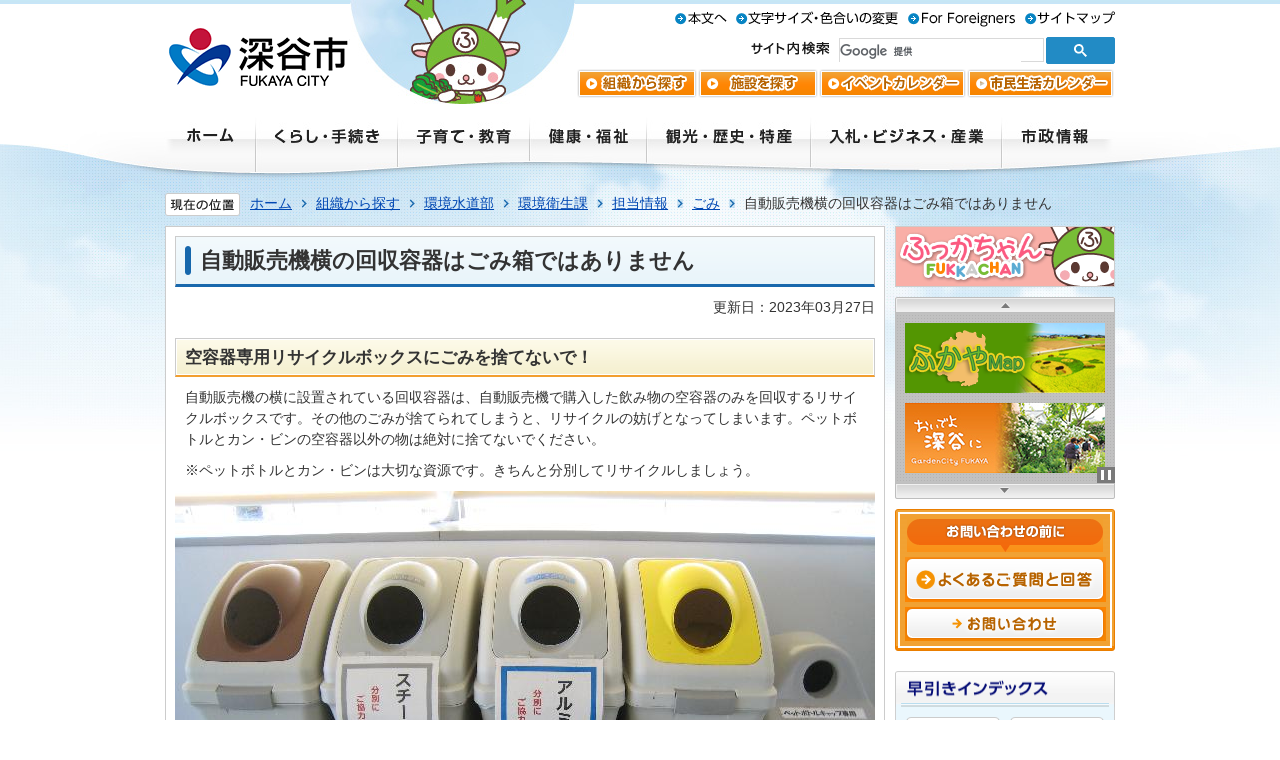

--- FILE ---
content_type: text/html
request_url: https://www.city.fukaya.saitama.jp/soshiki/kankyosuido/kankyoeisei/tanto/gomi/1678844442233.html
body_size: 48595
content:
<!DOCTYPE HTML>
<html lang="ja">
<head>
  <meta charset="utf-8">
                                                                                              

        <meta name="keywords" content="">
<meta name="description" content="">    <meta property="og:title" content="自動販売機横の回収容器はごみ箱ではありません|深谷市ホームページ">
<meta property="og:type" content="article">
<meta property="og:url" content="https://www.city.fukaya.saitama.jp/soshiki/kankyosuido/kankyoeisei/tanto/gomi/1678844442233.html">
  <meta property="og:image" content="http://www.city.fukaya.saitama.jp/material/images/group/36/risaikurubox.JPG" />
  <meta property="og:description" content="              自動販売機の横に設置されている回収容器は、自動販売機で購入した飲み物の空容器のみを回収するリサイクルボックスです。その他のごみが捨てられてしまうと、リサイクルの妨げとなってしまいます。ペットボトルとカン・ビンの空容器以外の物は絶対に捨てないでください。※ペットボトルとカン・ビンは大切な資源です。きちんと分別してリサイクルしましょう。            " />  <meta name="viewport" content="width=700, user-scalable=yes">      <meta name="nsls:timestamp" content="Thu, 23 Mar 2023 11:40:18 GMT">            <title>自動販売機横の回収容器はごみ箱ではありません／深谷市ホームページ</title>    <link rel="canonical" href="https://www.city.fukaya.saitama.jp/soshiki/kankyosuido/kankyoeisei/tanto/gomi/1678844442233.html">        
                            <link rel="icon" href="//www.city.fukaya.saitama.jp/favicon.ico">
        <link rel="apple-touch-icon" href="//www.city.fukaya.saitama.jp/theme/base/img_common/smartphone.png">
                                                  <link href="//www.city.fukaya.saitama.jp/theme/base/css/sub.css" rel="stylesheet" type="text/css" class="sp-style">              

                      
            
                                                        <script src="//www.city.fukaya.saitama.jp/theme/base/js/jquery.js"></script>
                              <script src="//www.city.fukaya.saitama.jp/theme/base/js/jquery_cookie.js"></script>
                              <script src="//www.city.fukaya.saitama.jp/theme/base/js/jquery-ui.min.js"></script>
                              <script src="//www.city.fukaya.saitama.jp/theme/base/js/jquery_lib.js"></script>
                              <script src="//www.city.fukaya.saitama.jp/theme/base/js/common_lib.js"></script>
                              <script src="//www.city.fukaya.saitama.jp/theme/base/js/jquery.easing.1.3.js"></script>
                              <script src="//www.city.fukaya.saitama.jp/theme/base/js/jquery.bxslider.js"></script>
                              <script src="//www.city.fukaya.saitama.jp/theme/base/js/jquery_dropmenu.js"></script>
                                                          <script>(function(w,d,s,l,i){w[l]=w[l]||[];w[l].push({'gtm.start':
new Date().getTime(),event:'gtm.js'});var f=d.getElementsByTagName(s)[0],
j=d.createElement(s),dl=l!='dataLayer'?'&l='+l:'';j.async=true;j.src=
'https://www.googletagmanager.com/gtm.js?id='+i+dl;f.parentNode.insertBefore(j,f);
})(window,document,'script','dataLayer','GTM-KFXRTR6');</script>
<script src="//www.city.fukaya.saitama.jp/theme/base/js/smartslider.js"></script>
<script src="//www.city.fukaya.saitama.jp/theme/base/js/common.js"></script>
<script src="//www.city.fukaya.saitama.jp/theme/base/js/mutual_switching/mutual_switching.js"></script>
<script src="//www.city.fukaya.saitama.jp/theme/base/js/ajax_side_slider.js"></script>
                                              <script src='//www.google.com/jsapi'></script>
                                          <script src="//www.city.fukaya.saitama.jp/theme/base/js/sub.js"></script>
                          

              
                  
  <!--[if lt IE 9]>
  <script src="//www.city.fukaya.saitama.jp/theme/base/js/html5shiv-printshiv.min.js"></script>
  <script src="//www.city.fukaya.saitama.jp/theme/base/js/css3-mediaqueries.js"></script>
  <![endif]-->

  <script>
    var cms_api_token="eyJ0eXAiOiJKV1QiLCJhbGciOiJIUzI1NiJ9.eyJjdXN0b21lcl9jb2RlIjoiMjIxMzUyIiwic2VydmljZV9uYW1lIjoiU01BUlQgQ01TIn0.s3bISyvNRnI6wPAf6uKyuyDqZcxryI9XRTrSmt4PuxU";
    var cms_api_domain="lg-api3rd.smart-lgov.jp";
    var cms_api_site="";
    var cms_app_version="";
    var cms_app_id="";
    var site_domain = "https://www.city.fukaya.saitama.jp";
    var theme_name = "base";
    var cms_recruit_no = "0";
    var cms_recruit_history_no = "0";
    var cms_recruit_search_item = '[]';
    var is_smartphone = false;  </script>

  
  


</head>
<body class="tpl-leaf m-0001">
            
              
                
  
  
  



  <div id="wrapper">
    <div id="wrapper-in">
      <div id="wrapper-in2">

        <div id="header-print">
          <header id="header" class="view-pc">
                          <ul id="headerSubNav">
  <li class="nav1">
    <a href="#container" class="scroll">
            <img src="//www.city.fukaya.saitama.jp/theme/base/img_common/headersubnav_honbun.gif" width="52" height="16" alt="本文へ">
          </a>
  </li>
  <li class="nav2">
    <a href="https://www.city.fukaya.saitama.jp/color.html">
            <img src="//www.city.fukaya.saitama.jp/theme/base/img_common/headersubnav_sizecolor.gif" width="162" height="16" alt="文字サイズ・色合いの変更">
          </a>
  </li>
  <li class="nav3" lang="en">
    <a href="https://www.city.fukaya.saitama.jp/soshiki/kyoudou/kyoudou/tanto/1391690187780.html">
            <img src="//www.city.fukaya.saitama.jp/theme/base/img_common/headersubnav_foreigners.gif" width="107" height="16" alt="For Foreigners">
          </a>
  </li>
  <li class="nav4">
    <a href="https://www.city.fukaya.saitama.jp/mobile/index.html">
            <img src="//www.city.fukaya.saitama.jp/theme/base/img_common/headersubnav_mobile.gif" width="77" height="16" alt="携帯サイト">
          </a>
  </li>
  <li class="nav5">
    <a href="https://www.city.fukaya.saitama.jp/sitemap.html">
            <img src="//www.city.fukaya.saitama.jp/theme/base/img_common/headersubnav_sitemap.gif" width="90" height="16" alt="サイトマップ">
          </a>
  </li>
</ul>
<p id="headerLogo">
  <a href="https://www.city.fukaya.saitama.jp/index.html">    <img src="//www.city.fukaya.saitama.jp/theme/base/img_common/headerlogo.gif" width="182" height="58" alt="深谷市 FUKAYA CITY">
  </a></p>
<p id="headerChara"></p>
<dl id="headerSearch">
  <dt class="title">
        <img src="//www.city.fukaya.saitama.jp/theme/base/img_common/headersearch_title.gif" width="79" height="14" alt="サイト内検索">
      </dt>
  <dd class="in">
    <!-- #srchBox -->
              




                          
                
                  
                  
                                      <div class="gcse-searchbox-only" data-resultsurl="//www.city.fukaya.saitama.jp/result.html" data-enableAutoComplete="true"></div>
  
                <!-- /#srchBox -->
  </dd>
</dl>
<ul id="headerSubNav2">
  <li class="nav1">
    <a href="https://www.city.fukaya.saitama.jp/soshiki/index.html">
            <img src="//www.city.fukaya.saitama.jp/theme/base/img_common/headersubnav2_soshiki.gif" width="121" height="30" alt="組織から探す">
          </a>
  </li>
  <li class="nav2">
    <a href="https://www.city.fukaya.saitama.jp/shisetsu/index.html">
            <img src="//www.city.fukaya.saitama.jp/theme/base/img_common/headersubnav2_shisetsu.gif" width="121" height="30" alt="施設から探す">
          </a>
  </li>
  <li class="nav3">
    <a href="//www.city.fukaya.saitama.jp/event/calendar.html">
            <img src="//www.city.fukaya.saitama.jp/theme/base/img_common/headersubnav2_event.gif" width="148" height="30" alt="イベントカレンダー">
          </a>
  </li>
  <li class="nav4">
    <a href="//www.city.fukaya.saitama.jp/calendar.html">
            <img src="//www.city.fukaya.saitama.jp/theme/base/img_common/headersubnav2_shimincal.gif" width="148" height="30" alt="市民生活カレンダー">
          </a>
  </li>
</ul>                                      
<script>
$(function() {
  $('.headerNaviDynBlock').each(function() {
    var block = $(this);
    var list = block.find('.headerNaviDynList');
    block.css('display', 'none');

    var url = block.attr('url');
    if (!url) {
      url = block.attr('data-url');
      if (!url) {
        return;
      }
    }

    $.getJSON(url, function(json) {
      var templateOrig = block.find('.headerNaviPageTemplate');
      if (templateOrig.length == 0) {
        return;
      }
      var template = templateOrig.clone().removeClass('headerNaviPageTemplate').addClass('pageEntity').css('display', '');
      block.find('.pageEntity').remove();
      var count = 0;
      for (var j=0; j<json.length; j++) {
        var item = json[j];
        if (item.is_category_index && item.child_pages_count == 0) {
          continue;
        }
        var entity = template.clone();
        entity.find('.pageLink').attr('href', item.url).text(item.page_name);
        entity.find('.pageDescription').text(item.description);
        list.append(entity);
        count++;
      }
      if (count > 0) {
        block.css('display', '');
      }
      templateOrig.remove();
    });
  });
});
</script>

<div id="headerNavPrint">  <!-- 20230227020501 -->
  <nav id="headerNav" role="navigation">
    <ul class="list clearfix">
      <li class="nav1">
        <a href="https://www.city.fukaya.saitama.jp/index.html">
          <img src="//www.city.fukaya.saitama.jp/theme/base/img_common/headernav_home_off.jpg" width="90" height="59" alt="ホーム">
        </a>
      </li>
      <li class="nav2">
        <a href="https://www.city.fukaya.saitama.jp/kurashi/index.html">
          <img src="//www.city.fukaya.saitama.jp/theme/base/img_common/headernav_kurashi_off.jpg" width="142" height="59" alt="くらし・手続き">
        </a>
                  <div class="bg headerNaviDynBlock" style="display:none;" data-url="//www.city.fukaya.saitama.jp/kurashi/index.tree.json">
            <ul class="list2 headerNaviDynList">
              <li class="headerNaviPageTemplate">
                <span class="child">
                  <a class="pageLink"></a>
                </span>
              </li>
            </ul>
          </div>
              </li>
      <li class="nav3">
        <a href="https://www.city.fukaya.saitama.jp/kosodate_kyoiku/index.html">
          <img src="//www.city.fukaya.saitama.jp/theme/base/img_common/headernav_kosodate_off.jpg" width="132" height="59" alt="子育て・教育">
        </a>
                  <div class="bg headerNaviDynBlock" style="display:none;" data-url="//www.city.fukaya.saitama.jp/kosodate_kyoiku/index.tree.json">
            <ul class="list2 headerNaviDynList">
              <li class="headerNaviPageTemplate">
                <span class="child">
                  <a class="pageLink"></a>
                </span>
              </li>
            </ul>
          </div>
              </li>
      <li class="nav4">
        <a href="https://www.city.fukaya.saitama.jp/kenko_fukushi/index.html">
          <img src="//www.city.fukaya.saitama.jp/theme/base/img_common/headernav_kenko_off.jpg" width="117" height="59" alt="健康・福祉">
        </a>
                  <div class="bg headerNaviDynBlock" style="display:none;" data-url="//www.city.fukaya.saitama.jp/kenko_fukushi/index.tree.json">
            <ul class="list2 headerNaviDynList">
              <li class="headerNaviPageTemplate">
                <span class="child">
                  <a class="pageLink"></a>
                </span>
              </li>
            </ul>
          </div>
              </li>
      <li class="nav5">
        <a href="https://www.city.fukaya.saitama.jp/kanko/index.html">
          <img src="//www.city.fukaya.saitama.jp/theme/base/img_common/headernav_kanko_off.jpg" width="164" height="59" alt="観光・歴史・特産">
        </a>
                  <div class="bg headerNaviDynBlock" style="display:none;" data-url="//www.city.fukaya.saitama.jp/kanko/index.tree.json">
            <ul class="list2 headerNaviDynList">
              <li class="headerNaviPageTemplate">
                <span class="child">
                  <a class="pageLink"></a>
                </span>
              </li>
            </ul>
          </div>
              </li>
      <li class="nav6">
        <a href="https://www.city.fukaya.saitama.jp/business/index.html">
          <img src="//www.city.fukaya.saitama.jp/theme/base/img_common/headernav_nyusatsu_off.jpg" width="191" height="59" alt="入札・ビジネス・産業">
        </a>
                  <div class="bg headerNaviDynBlock" style="display:none;" data-url="//www.city.fukaya.saitama.jp/business/index.tree.json">
            <ul class="list2 headerNaviDynList">
              <li class="headerNaviPageTemplate">
                <span class="child">
                  <a class="pageLink"></a>
                </span>
              </li>
            </ul>
          </div>
              </li>
      <li class="nav7">
        <a href="https://www.city.fukaya.saitama.jp/shisei/index.html">
          <img src="//www.city.fukaya.saitama.jp/theme/base/img_common/headernav_shisei_off.jpg" width="114" height="59" alt="市政情報">
        </a>
                  <div class="bg headerNaviDynBlock" style="display:none;" data-url="//www.city.fukaya.saitama.jp/shisei/index.tree.json">
            <ul class="list2 headerNaviDynList">
              <li class="headerNaviPageTemplate">
                <span class="child">
                  <a class="pageLink"></a>
                </span>
              </li>
            </ul>
          </div>
              </li>
    </ul>
  </nav>
</div>                      </header>
          <header id="sp-header" class="view-sp">
                          <div id="GHead_sp">
  <div class="inner">
    <p class="pcviewBtn jqs-go-to-pc">
      <a href="https://www.city.fukaya.saitama.jp/soshiki/kankyosuido/kankyoeisei/tanto/gomi/1678844442233.html" class="smph2pcCom jqs-go-to-pc">
        <img src="//www.city.fukaya.saitama.jp/theme/base/img_common/sp/nav_btn_pc.gif" width="206" height="61" alt="PC版で見る">
      </a>
    </p>
    <div class="headWrap clearfix">
            <p class="logo">
        <a href="https://www.city.fukaya.saitama.jp/index.html">          <img src="//www.city.fukaya.saitama.jp/theme/base/img_common/sp/logo_img.jpg" width="182" height="58" alt="深谷市 FUKAYA CITY">
        </a>      </p>
      <ul class="headerMenuList clearfix">
        <li>
          <a href="https://www.city.fukaya.saitama.jp/access.html">
            <img src="//www.city.fukaya.saitama.jp/theme/base/img_common/sp/nav_btn_access.gif" width="124" height="86" alt="アクセス">
          </a>
        </li>
        <li class="nav2">
          <a href="#">
            <img src="//www.city.fukaya.saitama.jp/theme/base/img_common/sp/nav_btn_search.gif" width="124" height="86" alt="検索">
          </a>
        </li>
        <li class="nav3">
          <a href="#">
            <img src="//www.city.fukaya.saitama.jp/theme/base/img_common/sp/nav_btn_menu.gif" width="124" height="86" alt="メニュー">
          </a>
        </li>
      </ul>
    </div>
  </div>
</div>
<div id="modalBg"></div>
<div id="search">
  <div class="box">
    <div class="arrow">
      <img src="//www.city.fukaya.saitama.jp/theme/base/img_common/sp/search_arrow.png" width="46" height="27" alt="">
    </div>
    <!-- #srchBox -->
              




                          
                
                  
                  
                                      <div class="gcse-searchbox-only" data-resultsurl="//www.city.fukaya.saitama.jp/result.html" data-enableAutoComplete="true"></div>
  
                <!-- /#srchBox -->
    <p class="close">
      <span class="closeBtnCom">閉じる</span>
    </p>
  </div>
</div>
      <!-- 20230228021001 -->
<div id="gmenu">
  <div class="box">
    <div class="arrow">
      <img src="//www.city.fukaya.saitama.jp/theme/base/img_common/sp/search_arrow.png" width="46" height="27" alt="">
    </div>
    <div class="sMenuAccordionMod">
      <h2 class="title">くらし・手続き</h2>
              <div class="headerNaviDynBlock" data-url="//www.city.fukaya.saitama.jp/kurashi/index.tree.json">
          <ul class="list headerNaviDynList">
            <li class="headerNaviPageTemplate"><a class="pageLink"></a></li>
          </ul>
        </div>
          </div>
    <div class="sMenuAccordionMod">
      <h2 class="title">子育て・教育</h2>
              <div class="headerNaviDynBlock" data-url="//www.city.fukaya.saitama.jp/kosodate_kyoiku/index.tree.json">
          <ul class="list headerNaviDynList">
            <li class="headerNaviPageTemplate"><a class="pageLink"></a></li>
          </ul>
        </div>
          </div>
    <div class="sMenuAccordionMod">
      <h2 class="title">健康・福祉</h2>
              <div class="headerNaviDynBlock" data-url="//www.city.fukaya.saitama.jp/kenko_fukushi/index.tree.json">
          <ul class="list headerNaviDynList">
            <li class="headerNaviPageTemplate"><a class="pageLink"></a></li>
          </ul>
        </div>
          </div>
    <div class="sMenuAccordionMod">
      <h2 class="title">観光・歴史・特産</h2>
              <div class="headerNaviDynBlock" data-url="//www.city.fukaya.saitama.jp/kanko/index.tree.json">
          <ul class="list headerNaviDynList">
            <li class="headerNaviPageTemplate"><a class="pageLink"></a></li>
          </ul>
        </div>
          </div>
    <div class="sMenuAccordionMod">
      <h2 class="title">入札・ビジネス・産業</h2>
              <div class="headerNaviDynBlock" data-url="//www.city.fukaya.saitama.jp/business/index.tree.json">
          <ul class="list headerNaviDynList">
            <li class="headerNaviPageTemplate"><a class="pageLink"></a></li>
          </ul>
        </div>
          </div>
    <div class="sMenuAccordionMod">
      <h2 class="title">市政情報</h2>
              <div class="headerNaviDynBlock" data-url="//www.city.fukaya.saitama.jp/shisei/index.tree.json">
          <ul class="list headerNaviDynList">
            <li class="headerNaviPageTemplate"><a class="pageLink"></a></li>
          </ul>
        </div>
          </div>
    <p class="close">
      <span class="closeBtnCom">閉じる</span>
    </p>
  </div>
</div>                        </header>
        </div>

        <dl id="pankuzu" class="clearfix view-pc">
          <dt class="title"><img height="23" width="75" src="//www.city.fukaya.saitama.jp/theme/base/img_sub/pankuzu_title.gif" alt="現在の位置"></dt>
          <dd class="box">
            

<ul class="list">
              <li><a href="https://www.city.fukaya.saitama.jp/index.html">ホーム</a></li>
                  <li class="icon"><a href="https://www.city.fukaya.saitama.jp/soshiki/index.html">組織から探す</a></li>
                  <li class="icon"><a href="https://www.city.fukaya.saitama.jp/soshiki/kankyosuido/index.html">環境水道部</a></li>
                  <li class="icon"><a href="https://www.city.fukaya.saitama.jp/soshiki/kankyosuido/kankyoeisei/index.html">環境衛生課</a></li>
                  <li class="icon"><a href="https://www.city.fukaya.saitama.jp/soshiki/kankyosuido/kankyoeisei/tanto/index.html">担当情報</a></li>
                  <li class="icon"><a href="https://www.city.fukaya.saitama.jp/soshiki/kankyosuido/kankyoeisei/tanto/gomi/index.html">ごみ</a></li>
            <li class="icon"><span>自動販売機横の回収容器はごみ箱ではありません</span></li>
  </ul>
          </dd>
        </dl>

        <section id="container" tabindex="-1">
          <div id="container-in" class="clearfix">

            <article id="contents" role="main">

                                
      <h1 class="title"><span class="bg"><span class="bg2">自動販売機横の回収容器はごみ箱ではありません</span></span></h1>
                  
              <div id="social-update-area">
                                                                                                                                                                    

  
                
            
            
                    
        <p class="update">更新日：2023年03月27日</p>

  
                              </div>

              <div id="contents-in">      
        

                        

          
                          <h2 class="head-title" id="h_idx_iw_flex_1_0"><span class="bg"><span class="bg2">
              空容器専用リサイクルボックスにごみを捨てないで！              </span></span></h2>
            
                          <div class="wysiwyg">
                
              <p>自動販売機の横に設置されている回収容器は、自動販売機で購入した飲み物の空容器のみを回収するリサイクルボックスです。その他のごみが捨てられてしまうと、リサイクルの妨げとなってしまいます。ペットボトルとカン・ビンの空容器以外の物は絶対に捨てないでください。</p>

<p>※ペットボトルとカン・ビンは大切な資源です。きちんと分別してリサイクルしましょう。</p>
                          </div>
            
                            <figure class="img-item"><img alt="リサイクルボックス" src="//www.city.fukaya.saitama.jp/material/images/group/36/risaikurubox.JPG">                </figure>
            
            
            
            

            
            

            
            
                      <!-- cms_loop_block -->


          
          <!-- cms_item_block -->
        
        

            
              
                
                                                  <!-- 「お問い合わせ先」 -->
                                                        
      <div class="toiawase">
      <div class="toiawase-in">
        <h2 class="title"><span class="bg"><span class="bg2"><img src="//www.city.fukaya.saitama.jp/theme/base/img_sub/toiawase_mod_title_inquiry.png" alt="お問い合わせ先" width="700" height="32" /></span></span></h2>
        <div class="in">
          <div class="name"><strong>環境衛生課</strong><br />〒366‐8501<br />埼玉県深谷市仲町11-1<br />電話：048-578-7332<br />ファクス：048-578-7383<p><a href="https://www.city.fukaya.saitama.jp/cgi-bin/inquiry.php/31?page_no=13850">メールフォームでのお問い合せはこちら</a></p></div>
        </div>
      </div>
    </div>
                    
                     <!-- pdfダウンロード -->

                                                        
                  
  


                  
                
              <!-- //#contents-in  -->
              </div>
            <!-- //#contents  -->
            </article>

                                                                                                        
              
                <div id="side-nav" class="view-pc" role="complementary">
  <ul class="sideBannerMod">
    <li>
      <a href="https://www.city.fukaya.saitama.jp/shisei/fukayashi/fukkachan/index.html">
        <img src="//www.city.fukaya.saitama.jp/theme/base/img_sub/sidebanner_mod_fukka.gif" width="220" height="61" alt="ふっかちゃん">
      </a>
    </li>
  </ul>

  
  <div class="sideBanner2Mod adBannerDynBlock" id="sideSlider" data-url="//www.city.fukaya.saitama.jp/private_dir_side_banner/index.tree.json">
      <p class="up">
        <img src="//www.city.fukaya.saitama.jp/theme/base/img_sub/sidebanner2_mod_up.gif" width="220" height="16" alt="上のバナーへ" /></p>
      <div class="box">
        <ul class="list adBannerDynList"><li class="adBannerPageTemplate">
            <a class="pageLink pageThumb"></a>
          </li>
        </ul><span class="play">
          <img src="//www.city.fukaya.saitama.jp/theme/base/img_common/sidebanner2_mod_ichiji.png" height="16" width="18" alt="アニメーションを停止する" /></span>
      </div>
      <p class="btm">
        <img src="//www.city.fukaya.saitama.jp/theme/base/img_sub/sidebanner2_mod_btm.gif" width="220" height="16" alt="下のバナーへ" /></p>
    </div>
  
  <div class="sideInquiryMod">
    <div class="bg">
      <dl class="bg2">
        <dt class="title">
          <img src="//www.city.fukaya.saitama.jp/theme/base/img_sub/sideinquiry_mod_inquirybefore.gif" width="196" height="33" alt="お問い合わせの前に">
        </dt>
        <dd>
          <a href="https://www.city.fukaya.saitama.jp/faq/index.html">
            <img src="//www.city.fukaya.saitama.jp/theme/base/img_sub/sideinquiry_mod_faq.gif" width="201" height="45" alt="よくあるご質問と回答">
          </a>
        </dd>
        <dd>
          <a href="https://www.city.fukaya.saitama.jp/toiawase.html">
            <img src="//www.city.fukaya.saitama.jp/theme/base/img_sub/sideinquiry_mod_inquiry.gif" width="201" height="34" alt="お問い合わせ">
          </a>
        </dd>
      </dl>
    </div>
  </div>

  <aside class="sideHayabikiMod">
    <dl>
      <dt class="title">
        <img src="//www.city.fukaya.saitama.jp/theme/base/img_sub/sidehayabiki_mod_title_hayabiki.png" height="36" width="220" alt="早引きインデックス">
      </dt>
      <dd class="in">
        <ul class="list clearfix">
          <li>
            <a href="https://www.city.fukaya.saitama.jp/lifescene/ninshin/index.html">
              <img src="//www.city.fukaya.saitama.jp/theme/base/img_sub/sidehayabiki_mod_btn_ninshin.png" height="60" width="94" alt="妊娠・出産">
            </a>
          </li>
          <li>
            <a href="https://www.city.fukaya.saitama.jp/lifescene/ikuji/index.html">
              <img src="//www.city.fukaya.saitama.jp/theme/base/img_sub/sidehayabiki_mod_btn_ikuji.png" height="60" width="94" alt="育児">
            </a>
          </li>
          <li>
            <a href="https://www.city.fukaya.saitama.jp/lifescene/gakko/index.html">
              <img src="//www.city.fukaya.saitama.jp/theme/base/img_sub/sidehayabiki_mod_btn_gakko.png" height="60" width="94" alt="学校">
            </a>
          </li>
          <li>
            <a href="https://www.city.fukaya.saitama.jp/lifescene/shushoku/index.html">
              <img src="//www.city.fukaya.saitama.jp/theme/base/img_sub/sidehayabiki_mod_btn_shushoku.png" height="60" width="94" alt="就職・退職">
            </a>
          </li>
          <li>
            <a href="https://www.city.fukaya.saitama.jp/lifescene/kekkon/index.html">
              <img src="//www.city.fukaya.saitama.jp/theme/base/img_sub/sidehayabiki_mod_btn_kekkon.png" height="60" width="94" alt="結婚・離婚">
            </a>
          </li>
          <li>
            <a href="https://www.city.fukaya.saitama.jp/lifescene/hikkoshi/index.html">
              <img src="//www.city.fukaya.saitama.jp/theme/base/img_sub/sidehayabiki_mod_btn_hikkoshi.png" height="60" width="94" alt="引っ越し">
            </a>
          </li>
          <li>
            <a href="https://www.city.fukaya.saitama.jp/lifescene/korei/index.html">
              <img src="//www.city.fukaya.saitama.jp/theme/base/img_sub/sidehayabiki_mod_btn_kaigo.png" height="60" width="94" alt="高齢・介護">
            </a>
          </li>
          <li>
            <a href="https://www.city.fukaya.saitama.jp/lifescene/okuyami/index.html">
              <img src="//www.city.fukaya.saitama.jp/theme/base/img_sub/sidehayabiki_mod_btn_okuyami.png" height="60" width="94" alt="おくやみ">
            </a>
          </li>
        </ul>
        <dl>
          <dt class="title2">
            <img src="//www.city.fukaya.saitama.jp/theme/base/img_sub/sidehayabiki_mod_btn_category.png" height="37" width="200" alt="よく見られるカテゴリ">
          </dt>
          <dd>
            <ul class="list clearfix">
              <li>
                <a href="https://www.city.fukaya.saitama.jp/yokumirareru/gomi/index.html">
                  <img src="//www.city.fukaya.saitama.jp/theme/base/img_sub/sidehayabiki_mod_btn_gomi.png" height="60" width="94" alt="ごみ">
                </a>
              </li>
              <li>
                <a href="https://www.city.fukaya.saitama.jp/yokumirareru/juminhyo/index.html">
                  <img src="//www.city.fukaya.saitama.jp/theme/base/img_sub/sidehayabiki_mod_btn_juminhyo.png" height="60" width="94" alt="住民票・証明">
                </a>
              </li>
              <li>
                <a href="https://www.city.fukaya.saitama.jp/yokumirareru/hoken/index.html">
                  <img src="//www.city.fukaya.saitama.jp/theme/base/img_sub/sidehayabiki_mod_btn_hoken.png" height="60" width="94" alt="保険・年金">
                </a>
              </li>
              <li>
                <a href="https://www.city.fukaya.saitama.jp/yokumirareru/zeikin/index.html">
                  <img src="//www.city.fukaya.saitama.jp/theme/base/img_sub/sidehayabiki_mod_btn_tax.png" height="60" width="94" alt="税金">
                </a>
              </li>
              <li>
                <a href="https://www.city.fukaya.saitama.jp/yokumirareru/byoki/index.html">
                  <img src="//www.city.fukaya.saitama.jp/theme/base/img_sub/sidehayabiki_mod_btn_byoki.png" height="60" width="94" alt="病気・けが">
                </a>
              </li>
              <li>
                <a href="https://www.city.fukaya.saitama.jp/yokumirareru/suido/index.html">
                  <img src="//www.city.fukaya.saitama.jp/theme/base/img_sub/sidehayabiki_mod_btn_suido.png" height="60" width="94" alt="水道">
                </a>
              </li>
              <li>
                <a href="https://www.city.fukaya.saitama.jp/yokumirareru/jinzai/index.html">
                  <img src="//www.city.fukaya.saitama.jp/theme/base/img_sub/sidehayabiki_mod_btn_jinzai.png" height="60" width="94" alt="人材募集">
                </a>
              </li>
              <li>
                <a href="https://www.city.fukaya.saitama.jp/yokumirareru/sodan/index.html">
                  <img src="//www.city.fukaya.saitama.jp/theme/base/img_sub/sidehayabiki_mod_btn_sodan.png" height="60" width="94" alt="相談">
                </a>
              </li>
            </ul>
          </dd>
        </dl>
      </dd>
    </dl>
  </aside>

        <aside class="sideNavMod side-nav-list">
            
    <script>
  function cmsDynDateFormat(date, format) {
    var jpWeek = ['日', '月', '火', '水', '木', '金', '土'];
    return format.replace('%Y', date.getFullYear()).replace('%m', ('0' + (date.getMonth() + 1)).slice(-2)).replace('%d', ('0' + date.getDate()).slice(-2)).replace('%a', jpWeek[date.getDay()])
        .replace('%H', ('0' + date.getHours()).slice(-2)).replace('%M', ('0' + date.getMinutes()).slice(-2)).replace('%S', ('0' + date.getSeconds()).slice(-2));
  }
  function cmsDynExecuteGetPageList() {
    var outerBlocks = $('.pageListDynBlock');
    outerBlocks.each(function() {
      var block = $(this);
      block.find('.pageListExists').css('display', 'none');
      block.find('.pageListNotExists').css('display', 'none');

      var url = block.attr('data-url');

      var cond = {};

      cond.limit = parseInt(block.attr('data-limit'));
      cond.showIndex = parseInt(block.attr('data-show-index'));
      cond.showMobile = parseInt(block.attr('data-show-mobile'));
      dateBegin = block.attr('data-date-begin');
      dateSpan = block.attr('data-date-span');

      cond.curPageNo = block.attr('data-current-page-no');
      cond.dirClass = block.attr('data-dir-class');
      cond.pageClass = block.attr('data-page-class');

      cond.timeBegin = 0;
      if (dateBegin) {
        cond.timeBegin = new Date(dateBegin);
      } else if (dateSpan) {
        cond.timeBegin = Date.now() - dateSpan * 86400000;
      }
      var recentSpan = block.attr('data-recent-span');
      cond.recentBegin = 0;
      if (recentSpan) {
        cond.recentBegin = Date.now() - recentSpan * 86400000;
      }
      cond.dateFormat = block.attr('data-date-format');
      if (!cond.dateFormat) {
        cond.dateFormat = '%Y/%m/%d %H:%M:%S';
      }
      cond.joinGrue = block.attr('data-join-grue');
      if (!cond.joinGrue) {
        cond.joinGrue = ' , ';
      }
      cond.eventDateFormat = block.attr('data-event-date-format');
      if (!cond.eventDateFormat) {
        cond.eventDateFormat = cond.dateFormat;
      }
      cond.eventType = block.attr('data-event-type');
      cond.eventField = block.attr('data-event-field');
      cond.eventArea = block.attr('data-event-area');
      eventDateSpan = block.attr('data-event-date-span');
      cond.eventTimeEnd = 0;
      if (eventDateSpan) {
        cond.eventTimeEnd = Date.now() + eventDateSpan * 86400000;
      }

      // タグ
      cond.tagDisplay = block.attr('data-show-tags');
      cond.tagPosition = block.attr('data-tags-position');
      cond.tagFilterTargets = block.attr('data-tag-filter-targets');

      $.getJSON(url, function(json) {
        cmsDynApplyPageListJson(block, json, cond);
      }).fail(function(jqxhr, textStatus, error) {
        block.css('display', 'none');
      });
    });
  }
  function cmsDynApplyPageListJson(block, json, cond) {
    var now = Date.now();
    var list = block.find('.pageListBlock');
    var template = list.find('.pageEntity:first').clone();
    list.find('.pageEntity').remove();

    var count = 0;

    for (var i = 0; i < json.length; i++) {
      var item = json[i];
      var itemDate = new Date(item.publish_datetime);

      if (!cond.showIndex && item.is_category_index) {
        continue;
      }
      if (!cond.showMobile && item.is_keitai_page) {
        continue;
      }
      if (cond.timeBegin && itemDate.getTime() < cond.timeBegin) {
        continue;
      }

      // タグによる絞込み
      if ('tag' in item && item.tag && cond.tagFilterTargets != null) {
        var filteringNos = (!isNaN(cond.tagFilterTargets)) ? [cond.tagFilterTargets] : cond.tagFilterTargets.split(/,|\s/);
        var isTarget = false;
        item.tag.forEach(function(tagItem, idx) {
          if (filteringNos.indexOf(tagItem.tag_no + "") >= 0) {
            isTarget = true;
          }
        });
        if (!isTarget) {
          continue;
        }
      }

      var entity = template.clone();
      if ('event' in item && item['event']) {
        var pageEvent = item['event'];
        if (cond.eventType && cond.eventType != pageEvent.event_type_name) {
          continue;
        }
        if (cond.eventField && $.inArray(cond.eventField, pageEvent.event_fields) < 0) {
          continue;
        }
        if (cond.eventArea && $.inArray(cond.eventArea, pageEvent.event_area) < 0) {
          continue;
        }

        var eventDateString = '';
        if (cond.eventTimeEnd) {
          if (pageEvent.event_date_type_id == 0) {
            var startDatetime = pageEvent.event_start_datetime ? new Date(pageEvent.event_start_datetime) : false;
            var endDatetime = pageEvent.event_end_datetime ? new Date(pageEvent.event_end_datetime) : false;
            if (startDatetime && endDatetime) {
              if (startDatetime.getTime() > cond.eventTimeEnd || endDatetime.getTime() <= now) {
                continue;
              }
              eventDateString = cmsDynDateFormat(startDatetime, cond.eventDateFormat) + '～' + cmsDynDateFormat(endDatetime, cond.eventDateFormat);
            } else if (startDatetime) {
              if (startDatetime.getTime() > cond.eventTimeEnd) {
                continue;
              }
            } else {
              if (endDatetime.getTime() <= now) {
                continue;
              }
              eventDateString = '～' + cmsDynDateFormat(endDatetime, cond.eventDateFormat);
            }
          } else if (pageEvent.event_date_type_id == 1) {
            var filteredDates = $.grep(pageEvent.event_dates, function(value, index) {
              var eventTime1 = new Date(value[0]+'T00:00:00+09:00').getTime();
              var eventTime2 = new Date(value[1]+'T23:59:59+09:00').getTime();
              return (eventTime1 <= cond.eventTimeEnd && eventTime2 >= now);
            });
            if (filteredDates.length == 0) {
              continue;
            }
          }
        }
        if (pageEvent.event_place) {
          entity.find('.pageEventPlaceExists').css('display', '');
          entity.find('.pageEventPlace').text(pageEvent.event_place);
        } else {
          entity.find('.pageEventPlaceExists').css('display', 'none');
          entity.find('.pageEventPlace').text('');
        }
        if (pageEvent.event_date_supplement) {
          entity.find('.pageEventDateExists').css('display', '');
          entity.find('.pageEventDate').text(pageEvent.event_date_supplement);
        } else if (eventDateString.length > 0) {
          entity.find('.pageEventDateExists').css('display', '');
          entity.find('.pageEventDate').text(eventDateString);
        } else {
          entity.find('.pageEventDateExists').css('display', 'none');
          entity.find('.pageEventDate').text('');
        }

        if (pageEvent.event_type_name) {
          entity.find('.pageEventTypeExists').css('display', '');
          entity.find('.pageEventType').text(pageEvent.event_type_name);
        } else {
          entity.find('.pageEventTypeExists').css('display', 'none');
          entity.find('.pageEventType').text('');
        }
        if (pageEvent.event_fields && pageEvent.event_fields.length > 0) {
          entity.find('.pageEventFieldsExists').css('display', '');
          entity.find('.pageEventFields').text(pageEvent.event_fields.join(cond.joinGrue));
        } else {
          entity.find('.pageEventFieldsExists').css('display', 'none');
          entity.find('.pageEventFields').text('');
        }
        if (pageEvent.event_area && pageEvent.event_area.length > 0) {
          entity.find('.pageEventAreaExists').css('display', '');
          entity.find('.pageEventArea').text(pageEvent.event_area.join(cond.joinGrue));
        } else {
          entity.find('.pageEventAreaExists').css('display', 'none');
          entity.find('.pageEventArea').text('');
        }
        entity.find('.pageEventExists').css('display', '');
      } else {
        entity.find('.pageEventExists').css('display', 'none');
      }

      entity.find('.pageDate').each(function() {
        var dateString = cmsDynDateFormat(itemDate, cond.dateFormat);
        $(this).text(dateString);
      });
      var pageLink = entity.find('a.pageLink');
      if (cond.curPageNo == item.page_no) {
        pageLink.removeAttr('href').removeAttr('page_no').css('display', 'none');
        pageLink.parent().append('<span class="pageNoLink">' + item.page_name + '</span>');
      } else {
        pageLink.attr('href', item.url).append('<span class="title-text">' + item.page_name + '</span>');
        pageLink.find('.pageNoLink').remove();
      }

      entity.find('.pageDescription').text(item.description);

      if ('thumbnail_image' in item && item.thumbnail_image) {
        entity.find('.pageThumbnail').append($('<img>', {src: item.thumbnail_image, alt: ""}));
      } else {
        entity.find('.pageThumbnail').remove();
      }

      if (cond.recentBegin && itemDate.getTime() >= cond.recentBegin) {
        entity.find('.pageRecent').css('display', '');
      } else {
        entity.find('.pageRecent').css('display', 'none');
      }

      // タグ付与
      if ('tag' in item && item.tag) {
        if (item.tag.length > 0) {
          var DEFINE_CLASS_NAME_WHEN_TAG_TYPE_IMAGE = 'tag-type-image';
          var DEFINE_CLASS_NAME_WHEN_TAG_TYPE_TEXT = 'tag-type-text';
          var DEFINE_CLASS_NAME_WHEN_TAG_POSITION_BEFORE = 'tag-pos-before';
          var DEFINE_CLASS_NAME_WHEN_TAG_POSITION_AFTER = 'tag-pos-after';
          var DEFINE_CLASS_NAME_TAG_BLOCK = 'tags';
          var DEFINE_CLASS_NAME_TAG = 'tag';
          var DEFINE_CLASS_NAME_TAG_INNER = 'tag-bg';

          // タグの表示位置を判定
          var tagPositionClassName = (cond.tagPosition == 1) ? DEFINE_CLASS_NAME_WHEN_TAG_POSITION_BEFORE : DEFINE_CLASS_NAME_WHEN_TAG_POSITION_AFTER;

          // タグ出力の外枠を生成
          var tagListWrapperHtml = $('<span>', {
            class: [DEFINE_CLASS_NAME_TAG_BLOCK, tagPositionClassName].join(' ')
          });

          item.tag.forEach(function(tagItem, idx) {
            // タグの中身を設定
            var tagBody;
            if (tagItem.image_file_name != null && tagItem.image_file_name != "") {
              // 画像
              tagBody = $('<span>', {
                class: DEFINE_CLASS_NAME_TAG + tagItem.tag_no,
              }).append($('<img>', {
                class: [DEFINE_CLASS_NAME_TAG_INNER, DEFINE_CLASS_NAME_WHEN_TAG_TYPE_IMAGE].join(' '),
                src: tagItem.image_url,
                alt: tagItem.tag_name
              }));
            } else {
              // テキスト
              tagBody = $('<span>', {
                class: DEFINE_CLASS_NAME_TAG + tagItem.tag_no,
              }).append($('<span>', {
                class: [DEFINE_CLASS_NAME_TAG_INNER, DEFINE_CLASS_NAME_WHEN_TAG_TYPE_TEXT].join(' '),
                text: tagItem.tag_name
              }));
            }
            tagListWrapperHtml.append(tagBody);
          });

          // 出力
          if (cond.tagDisplay == 1) {
            if (tagPositionClassName === DEFINE_CLASS_NAME_WHEN_TAG_POSITION_BEFORE) {
              entity.find('a.pageLink').before(tagListWrapperHtml);
            } else {
              entity.find('a.pageLink').after(tagListWrapperHtml);
            }
          }
        }
      }

      var removeClasses = [];
      var appendClasses = [];
      if (item.is_category_index) {
        appendClasses = cond.dirClass ? cond.dirClass.split(' ') : [];
        removeClasses = cond.pageClass ? cond.pageClass.split(' ') : [];
      } else {
        removeClasses = cond.dirClass ? cond.dirClass.split(' ') : [];
        appendClasses = cond.pageClass ? cond.pageClass.split(' ') : [];
      }
      $.each(removeClasses, function(idx, val){
        entity.removeClass(val);
      });
      $.each(appendClasses, function(idx, val){
        entity.addClass(val);
      });

      entity.css('display', '');
      list.append(entity);
      count++;
      if (cond.limit && count >= cond.limit) {
        break;
      }
    }
    if (count) {
      block.css('display', '');
      block.find('.pageListExists').css('display', '');
      block.find('.pageListNotExists').css('display', 'none');
    } else {
      block.css('display', '');
      block.find('.pageListExists').css('display', 'none');
      block.find('.pageListNotExists').css('display', '');
    }
  };
</script>

<script>
$(function() {
  cmsDynExecuteGetPageList();
});
</script>


    
  <div class="pageListDynBlock" data-url="//www.city.fukaya.saitama.jp/soshiki/kankyosuido/kankyoeisei/tanto/gomi/index.tree.json"
   data-show-shortcut="1" data-show-index="1"
   data-current-page-no="13850">
    <dl class="pageListExists">
      <dt class="title">
        <span class="bg"><span class="bg2"><a href="//www.city.fukaya.saitama.jp/soshiki/kankyosuido/kankyoeisei/tanto/gomi/index.html">ごみ</a></span></span>
      </dt>
      <dd class="in">
        <ul class="list clearfix pageListBlock">
          <li class="pageEntity" style="display:none;">
            <a class="pageLink"></a>
          </li>
        </ul>
      </dd>
    </dl>
  </div>
    </aside>
  
       
  
          
</div>                  
          <!-- //#container-in  -->
          </div>
        <!-- //#container  -->
        </section>

                          <p id="smartphone" class="jqs-go-to-sp" style="display: none;">
  <a href="https://www.city.fukaya.saitama.jp/soshiki/kankyosuido/kankyoeisei/tanto/gomi/1678844442233.html" class="jqs-go-to-sp">
    <img src="//www.city.fukaya.saitama.jp/theme/base/img_common/smartphone.gif" width="950" height="114" alt="スマートフォン専用サイトへ">
  </a>
</p>        
        <div id="footer-print">
          <footer id="footer" class="view-pc" role="contentinfo">
                          <div class="upNav">
  <div class="upNavIn">
    <ul class="links">
      <li>
        <a href="https://www.city.fukaya.saitama.jp/toiawase.html">お問い合わせ</a>
      </li>
      <li>｜ 
        <a href="https://www.city.fukaya.saitama.jp/shisei/kohokocho/kouhou/homupezi/index.html">深谷市ホームページについて</a>
      </li>
      <li>｜ 
        <a href="https://www.city.fukaya.saitama.jp/shisei/kohokocho/kouhou/homupezi/1389689080924.html">プライバシーポリシー</a>
      </li>
      <li>｜ 
        <a href="https://www.city.fukaya.saitama.jp/shisei/kohokocho/kouhou/homupezi/accessibility/index.html">アクセシビリティ</a>
      </li>
    </ul>
    <p class="pagetop">
      <a href="#wrapper" class="scroll">
                  <img src="//www.city.fukaya.saitama.jp/theme/base/img_common/footer_pagetop.gif" width="172" height="37" alt="ページトップ">
              </a>
    </p>
  </div>
</div>
<div class="info">
  <div class="col clearfix">
    <p class="logo">
      <img src="//www.city.fukaya.saitama.jp/theme/base/img_common/footer_logo.gif" width="39" height="35" alt="深谷市">
      <strong>深谷市役所</strong>
    </p>
    <address class="address">〒366-8501 埼玉県深谷市仲町11番1号 
      <br>
      <strong>電話</strong>：048-571-1211（代表）
      <br>
      <strong>ファクス</strong>：048-574-8531
      <br>（
      <a href="//www.city.fukaya.saitama.jp/shisetsu/map/1392439648181.html?shisetsuName=%E6%B7%B1%E8%B0%B7%E5%B8%82%E5%B2%A1%E9%83%A8%E7%B7%8F%E5%90%88%E6%94%AF%E6%89%80">岡部総合支所</a>・
      <a href="//www.city.fukaya.saitama.jp/shisetsu/map/1392439648181.html?shisetsuName=%E6%B7%B1%E8%B0%B7%E5%B8%82%E5%B7%9D%E6%9C%AC%E7%B7%8F%E5%90%88%E6%94%AF%E6%89%80">川本総合支所</a>・
      <a href="//www.city.fukaya.saitama.jp/shisetsu/map/1392439648181.html?shisetsuName=%E6%B7%B1%E8%B0%B7%E5%B8%82%E8%8A%B1%E5%9C%92%E7%B7%8F%E5%90%88%E6%94%AF%E6%89%80">花園総合支所</a>）
    </address>
    <p class="eigyo">開庁時間 
      <br>午前8時30分～午後5時15分 
      <br>木曜日は午後7時15分まで 
      <br>（土曜日・日曜日・祝日及び12月29日～1月3日を除く）
      <br>
    </p>
    <p class="access">
      <a href="https://www.city.fukaya.saitama.jp/access.html">
                  <img src="//www.city.fukaya.saitama.jp/theme/base/img_common/footer_access.gif" width="198" height="29" alt="市役所までのアクセス">
              </a>
    </p>
  </div>
</div>
<p class="copyright" lang="en">Copyright (C) 2014 Fukaya City . All rights Reserved.</p>                      </footer>
          <footer id="sp-footer" class="view-sp">
                          <p class="toPageTop">
    <a href="#wrapper" class="scroll">
    <img src="//www.city.fukaya.saitama.jp/theme/base/img_common/sp/totopbtn.png" width="332" height="59" alt="ページの先頭へ">
  </a>
</p>
<div class="wrap">
  <div class="inner">
    <p class="footerLogo">
      <img src="//www.city.fukaya.saitama.jp/theme/base/img_common/sp/logo_img.png" width="182" height="58" alt="深谷市 FUKAYA CITY">
    </p>
    <address>〒366-8501 埼玉県深谷市仲町11番1号
      <br>電話:048-571-1211（代表）
      <br>開庁時間:午前8時30分～午後5時15分
      <br>木曜日は午後7時15分まで
      <br>（土曜・日曜・祝日・年末年始を除く） 
    </address>
  </div>
  <!-- / .inner -->
</div>
<!-- / .wrap -->
<p class="copy" lang="en">Copyright 2014 Fukaya City All Rights Reserved.</p>
<!-- / .inner -->                      </footer>
        </div>

      <!-- //#wrapper-in2  -->
      </div>
    <!-- //#wrapper-in  -->
    </div>
  <!-- //#wrapper  -->
  </div>

                <script src="//www.city.fukaya.saitama.jp/theme/base/js/external.js"></script>
            </body>
</html>

--- FILE ---
content_type: application/javascript
request_url: https://www.city.fukaya.saitama.jp/theme/base/js/ajax_side_slider.js
body_size: 480
content:
$(window).on('load',function() {

  $('#sideSlider').smartSliderTwoBanner({
    slider: '.list',
    back: '.up',
    next: '.btm',
    play: '.play',
    playHTML:'<img src="' + site_domain + '/theme/base/img_common/sidebanner2_mod_play.png" height="16" width="18" alt="アニメーションを再開する">',
    stopHTML:'<img src="' + site_domain + '/theme/base/img_common/sidebanner2_mod_ichiji.png" height="16" width="18" alt="アニメーションを停止する">',
    interval: 5000,
    duration: 1000
  });

});

--- FILE ---
content_type: application/javascript
request_url: https://www.city.fukaya.saitama.jp/theme/base/js/smartslider.js
body_size: 8194
content:
// 2つまとめてスライドするバナー
$.fn.smartSliderTwoBanner = function (config) {
	var target = this;
	config = jQuery.extend({
		slider: null,
		nav: null,
		play: '.play',
		playHTML:'スライドする',
		stopHTML:'一時停止',
		back:'.back',
		next:'.next',
		interval:5000,
		duration:1000,
		easing:'easeInOutExpo',
		childTag:'li',
		between:2// バナーが一気に移動する個数
		
	},config);
	
	var sliderJ = target.find(config.slider);
	var navJ = target.find(config.nav);
	var navLiTag = 'li';
	var playJ = target.find(config.play);
	var backJ = target.find(config.back);
	var nextJ = target.find(config.next);
	
	var lisJ = sliderJ.find(config.childTag);
	var lisSize = lisJ.size();
	var liH = lisJ.filter(':first').innerHeight();
	

	// 現在のスクロール
	var sliderNum = 0;//slideしていく番号
	
	// スクロール最大回数
	var sliderMax = Math.ceil(lisSize / config.between);//between個ずつだから切り上げ※あまりぶんを考慮して

	
	
	
	
	// 自動切換え
	var autoPlayID;
	var autoPlay = function () {
		clearInterval(autoPlayID);
		autoPlayID = setInterval(function () {
			nextSlide();
		}, config.interval);
	};
	autoPlay();
	
	// 自動切換え停止
	var autoStop = function () {
		clearInterval(autoPlayID);
	};

	var applyNavActive = function() {
		navJ.find(navLiTag).removeClass('active');
		navJ.find(navLiTag).eq(sliderNum).addClass('active');
	};

	// 現在位置ナビ作成
	var createNav = function() {
		if(navJ.size() == 0) {
			return;
		}
	
		for(var i = 0;i < sliderMax;i++) {
			navJ.append('<' + navLiTag + ' />');
		}
		navJ.find(navLiTag).each(function() {
			var li = $(this);
			li.hover(function() {
				sliderNum = $(this).index();
				slide();
				autoStop();
			},
			function() {
				if(autoPlayState) {
					autoPlay();
				}
			});
		});
		applyNavActive();
	};
	createNav();
	
	

	// 一時停止
	var autoPlayState = true;
	var applyPlay = function() {
		if(autoPlayState) {
			playJ.html(config.stopHTML);
		} else {
			playJ.html(config.playHTML);
		}
	};
	
	var settingPlay = function() {
		if(playJ.size() == 0) {
			return;
		}
		playJ.click(function() {
			autoPlayState = !autoPlayState;
			if(autoPlayState) {
				autoPlay();
			} else {
				autoStop();
			}
			applyPlay();
		});
		applyPlay();
	};
	settingPlay();



	
	var settingNext = function() {
		if(nextJ.size() == 0) {
			return;
		}
		nextJ.click(function() {
			nextSlide();
			if(autoPlayState) {
				autoPlay();
			} else {
				autoStop();
			}
		});
	};
	settingNext();

	
	var settingBack = function() {
		if(backJ.size() == 0) {
			return;
		}
		backJ.click(function() {
			backSlide();
			if(autoPlayState) {
				autoPlay();
			} else {
				autoStop();
			}
		});

	};
	settingBack();


	// スライダ初期化
	var initSlide = function() {
		// まず空白を埋める
		var empty = lisSize % config.between;
		for(var i = 0;i < empty;i++) {
			sliderJ.append('<' + config.childTag + ' />');
		}
		lisJ = sliderJ.find(config.childTag);
		lisSize = lisJ.size();
		
		// 前にスクロールして画像が切れないようにダミーを追加
		var tmpBefs = $('<ul />');
		for(var i = lisSize - config.between;i < lisSize;i++) {
			tmpBefs.append(lisJ.eq(i).clone());
		}
		sliderJ.prepend(tmpBefs.find('> *'));
		
		// 後にスクロールして画像が切れないようにダミーを追加
		for(var i = 0;i < config.between;i++) {
			sliderJ.append(lisJ.eq(i).clone(true));
		}
		sliderJ.css({
			height: liH * lisSize + 'px'
		});
		
		// 絶対配置のために更新
		lisJ = sliderJ.find(config.childTag);
		lisSize = lisJ.size();
		
		// スライダーの座標を絶対配置にする※余白分は座標を0より上に配置
		lisJ.each(function(idx) {
			var liJ = $(this);
			liJ.css({
				'position':'absolute',
				'top':(idx - config.between) * liH + 'px'
			});
		});

	};
	initSlide();


	// 連打されたときの対策として位置に直接飛んで補正
	var applyPos = function() {
		if(sliderNum < 0) {
			sliderNum = sliderMax - 1;
		}
	
		if(sliderNum >= sliderMax) {
			sliderNum = 0;
		}
		var distance = config.between * sliderNum * liH;
		sliderJ.stop(true, false).css({top: -distance});
		applyNavActive();
	}

	// アクティブな画像にスライド
	var slide = function() {
		
		var distance = config.between * sliderNum * liH;
		
		sliderJ.stop(true, false).animate({top: -distance}, config.duration, config.easing,function () {
			if(sliderNum < 0) {
				sliderNum = sliderMax - 1;
			}
		
			if(sliderNum >= sliderMax) {
				sliderNum = 0;
			}
			
			var distance = config.between * sliderNum * liH;
			sliderJ.stop(true, false).css({top: -distance});
			applyNavActive();
		});
	};
	
	// 次のスライド画像へ
	var nextSlide = function() {
		applyPos();
		sliderNum++;
		slide();
	};
	// 前のスライド画像へ
	var backSlide = function() {
		applyPos();
		sliderNum--;
		slide();
	};
}


// 一つ切り替わりスライドバナー
$.fn.smartSlider = function (config) {
	var target = this;
	config = jQuery.extend({
		slider: null,
		nav: null,
		play: null,
		playHTML:'スライドする',
		stopHTML:'一時停止',
		back:'.back',
		next:'.next',
		interval:8000,
		duration:1000
		
	},config);
	
	var sliderJ = target.find(config.slider);
	var sliderNum = 0;//slideしていく番号
	var sliderMax = sliderJ.find('li').size();
	var navJ = target.find(config.nav);
	var playJ = target.find(config.play);
	var backJ = target.find(config.back);
	var nextJ = target.find(config.next);

	
	// 自動切換え
	var autoPlayID;
	var autoPlay = function () {
		clearInterval(autoPlayID);
		autoPlayID = setInterval(function () {
			nextSlide();
		}, config.interval);
	};
	autoPlay();
	
	// 自動切換え停止
	var autoStop = function () {
		clearInterval(autoPlayID);
	};


	// 現在位置ナビ作成
	var createNav = function() {
		sliderJ.find('li').each(function() {
			navJ.append('<li />');
		});
		navJ.find('li').each(function() {
			var li = $(this);
			li.hover(function() {
				sliderNum = $(this).index();
				slide();
				autoStop();
			},
			function() {
				if(autoPlayState) {
					autoPlay();
				}
				

			});
		});
	};
	createNav();

	// 一時停止
	var autoPlayState = true;
	var applyPlay = function() {
		if(autoPlayState) {
			playJ.html(config.stopHTML);
		} else {
			playJ.html(config.playHTML);
		}
	};
	
	var settingPlay = function() {
		playJ.click(function() {
			autoPlayState = !autoPlayState;
			if(autoPlayState) {
				autoPlay();
			} else {
				autoStop();
			}
			applyPlay();
		});
		applyPlay();
	};
	settingPlay();


	
	var settingNext = function() {
		nextJ.click(function() {
			nextSlide();
			if(autoPlayState) {
				autoPlay();
			} else {
				autoStop();
			}
		});
	};
	settingNext();

	
	var settingBack = function() {
		backJ.click(function() {
			backSlide();
			if(autoPlayState) {
				autoPlay();
			} else {
				autoStop();
			}
		});

	};
	settingBack();


	// スライダ初期化
	var initSlide = function() {
		sliderJ.find('li:visible').hide();
		sliderJ.find('li').eq(sliderNum).show();
		navJ.find('li').eq(sliderNum).addClass('active');
	};
	initSlide();

	// アクティブな画像にスライド
	var slide = function() {
		sliderJ.find('li:visible').stop(true,true).animate({ opacity: 'hide'}, config.duration);
		sliderJ.find('li').eq(sliderNum).stop(true,true).animate({ opacity: 'show'}, config.duration);
		
		navJ.find('li').removeClass('active');
		navJ.find('li').eq(sliderNum).addClass('active');
	};
	
	// 次のスライド画像へ
	var nextSlide = function() {
		sliderNum++;
		if(sliderNum >= sliderMax) {
			sliderNum = 0;
		}
		slide();
	};
	// 前のスライド画像へ
	var backSlide = function() {
		sliderNum--;
		if(sliderNum < 0) {
			sliderNum = sliderMax - 1;
		}
		slide();
	};
}



--- FILE ---
content_type: application/javascript
request_url: https://www.city.fukaya.saitama.jp/theme/base/js/common.js
body_size: 16881
content:
/**
 * 全デザインサイト共通JS
 * @author nagai
 * @version 1.0
 */
$(function(){

	/**
	 ** Smooth Scroll
	 **/
  $.fn.smoothScroll= function(){
		$(this).click(function() {
			// スクロールの速度
			var speed = 300;// ミリ秒
			// アンカーの値取得
			var href= $(this).attr("href");
			// 移動先を取得
			var target = $(href == "#" || href == "" ? 'html' : href);
			
			// 移動先が無い場合
			if(target.length===0) return false;

			// 移動先を数値で取得
			var position = target.offset().top;
			// スムーススクロール
			$('html,body').stop().animate({scrollTop:position}, speed, 'swing');
			
			return false;
		});
		
		return this;
		
	}
   
	/*
	* タブ
	*/
	$.fn.tabChange= function(config){
		
		var defaults = {
			tabList:'.tab',
			contClass:'.tabcont'
		}
		
		$.extend(defaults,config);
		
		var wrapper = $(this);
		var tabList = $(defaults.tabList,wrapper);
		var tabLi = $('li',tabList);
		
		var conts =  $(defaults.contClass,wrapper);
		
		$(tabLi).each(function(index, element) {
			
			var li = this;
		
			var contName = $(li).find('a').attr('href').replace('#','');
			
			$(li).find('a').on('click',function(){
				$(conts).hide();
				$('.'+contName,wrapper).show();
				$(tabLi).removeClass('current');
				$(li).addClass('current');
				return false;
			})
			
		});
		
		$(tabLi[0]).find('a').trigger('click');
		
	};
	
	/*
	* アコーディオン
	*/
	$.fn.accordionSet = function(config){
		
		var defaults = {
			btn:'.btn',
			cont:'.accordionCont'
		}
		var slideTime = 400;
		
		$.extend(defaults,config);
		
		var wrap = $(this);
		
		$(wrap).each(function(index, element) {
			var wrapper = this;
			var btn = $(defaults.btn,wrapper);
			var cont = $(defaults.cont,wrapper);
			
			$(btn).on('click',toggleAccordion);
			
			function toggleAccordion(time){
				
				if(time === undefined) time = slideTime;
				
				$(cont).stop().slideToggle(time);
				$(wrapper).toggleClass('close');
			}
			
			if($(wrapper).hasClass('close')){
				$(cont).stop().slideToggle(0);
			}
				
    });
		
	}

  // 翻訳プルダウン
  $('.js-btn-lang-select').on('click', function() {
    var lang = $(this).parent().find('select[name=translate]').val();
    window.location.href = lang;
  });
  
  //スムーズスクロール
  $("a[href*='#'].scroll").smoothScroll();

  //ファイルリンクは別窓表示
  //$("a[href*='.*']").fileBlank('*') セレクタで拡張子指定 fileBlankの引数にクラス指定;
  $("a[href*='.pdf']").fileBlank('pdf');
  $("a[href*='.doc']").fileBlank('word');
  $("a[href*='.xls']").fileBlank('excel');

  // ファイルリンクのクリックイベント計測
  $('.file-link-item a').on('click',function(){
    var targetUrl = $(this).attr('href');
    var targetLabel = $(this).text();
    // ga未定義の場合は実行しない
    if(typeof ga == 'function'){
      ga('send', 'event', targetUrl, 'download', targetLabel);
    }
    // gtag未定義の場合は実行しない(GA4)
    if(typeof gtag == 'function'){
      gtag('event', 'sv_file_link_click', {
        'event_category': 'file_download_category',
        'event_label': targetLabel + '：' + targetUrl,
        'value': 1
      });
    }
  });

  //ロールオーバー画像
  $("img[src*='_off.']").rollOver({off:'_off.',on:'_on.'});


  //tableのalign属性削除
  $.fn.tableDeleteAlign();


  // 元のページに戻るリファラーを自動でつける
  $("a[href*=inquiryId]").each(function() {
    var a = $(this);
    var url = a.attr("href");
    var locaUrl = location.pathname;
    a.attr("href", url.replace(/(Init\.do\?inquiryId=[0-9]+)/, '$1&ref=www.xxxx.xxxx.xxxx.jp' + locaUrl) );
  });


  var location_href = location.href;
  var now_site_domain;

  if(location_href.indexOf('http://') != -1 || location_href.indexOf('https://') != -1){
    var replace_site_domain = site_domain + '/';
    var now_site_domain = replace_site_domain.replace( /http:/g , "" ).replace( /https:/g , "" );
  }else{
    now_site_domain = '';
  }

  //文字サイズ変更（標準 or 大きくする）HTML側は以下のように設定
  // if ($('#size').length) {
  //   $.fn.styleCatcherUpNormal({btnCls: "size",cssID: "size",prAry: ['size_default.css', 'size_up.css', 'size_up2.css', 'size_up3.css'],cssPath: now_site_domain + 'theme/base/css/',def: 0});
  // }
  $.fn.sizeUpNormal({
		sizeJ: $('#size')
	});


  //背景色変更
  // if ($('#color').length) {
  //   $.fn.styleCatcher({attr:'data-bgcolor', btnCls:'color', cssID:'color', cssPath:now_site_domain+'theme/base/css/', def:2});
  // }
  $.fn.styleColor({
		colorJ: $('#color')
	});

	// $("#headerNav .list > li > a").categoryOn('^(/[^/]+/).*$');
	$("img[src*='_off.']").rollOver({
		off: '_off.',
		on: '_on.'
	});

  // ヘッダーナビのドロップメニュ
  if (typeof $.fn.dropMenu != 'undefined') {
    $("#headerNav").dropMenu({
			col: 2
		});
  }

  // 文字サイズ変更監視
  $.fn.fontSizeChange({func:function(){
    //$("#header-nav .list2").eqGroupHeight(3);
    $("#wrapper").show();
  }});


  //モーダル（検索）
  $('.menu-btn-search').lightbox({
    modalBg:$('.modal-search-bg'),
    modal:$('.modal-search'),
    close:$('.modal-menu-close'),
    scrollID:'sWrapper',
    lightSpot:$('.menu-btn-search')
  });


  //モーダル（メニュー）
  $('.menu-btn-menu').lightbox({
    modalBg:$('.modal-menu-bg'),
    modal:$('.modal-menu'),
    close:$('.modal-menu-close'),
    scrollID:'sWrapper',
    lightSpot:$('.menu-btn-menu')
  });

  $('.modal-menu .box').svAccordion({
    classHead:'.title',
    classBody:'.list',
    classToggle:'on'
  });

  // アコーディオン(よくある質問用)
  $('.faq-block').svAccordion({
    classHead:'.title',
    classBody:'.childs',
    classToggle:'on'
  });

  //アコーディオン（分野別で探す）
  $('.joho-tab #tab-6 .in2').svAccordion({
    classHead:'.title',
    classBody:'.links',
    classToggle:'on'
  });

  //スマホプレビューに対応
  $('.no-escape').each(function(){
    $(this).html($(this).text());
  });

  
  // -----------------------------------------------------
  // wysiwygの中にtableがあれば、wrapperクラスを付与する
  // （100%を超えたときにwrapper内でスクロールさせるため）
  // -----------------------------------------------------
  if ($('.wysiwyg table').length){
    $('.wysiwyg table').wrap('<div class="table-wrapper"></div>');
  }

  /**
   IE8,9でXMLHttpRequestの代わりにXDomainRequestを使う
   このセクションは消さないでください。
   */
  if ( window.XDomainRequest ) {
      jQuery.ajaxTransport(function( s ) {
          if ( s.crossDomain && s.async ) {
              if ( s.timeout ) {
                  s.xdrTimeout = s.timeout;
                  delete s.timeout;
              }
              var xdr;
              return {
                  send: function( _, complete ) {
                      function callback( status, statusText, responses, responseHeaders ) {
                          xdr.onload = xdr.onerror = xdr.ontimeout = xdr.onprogress = jQuery.noop;
                          xdr = undefined;
                          complete( status, statusText, responses, responseHeaders );
                      }
                      xdr = new XDomainRequest();
                      xdr.open( s.type, s.url );
                      xdr.onload = function() {
                          callback( 200, "OK", { text: xdr.responseText }, "Content-Type: " + xdr.contentType );
                      };
                      xdr.onerror = function() {
                          callback( 404, "Not Found" );
                      };
                      xdr.onprogress = function() {};
                      if ( s.xdrTimeout ) {
                          xdr.ontimeout = function() {
                              callback( 0, "timeout" );
                          };
                          xdr.timeout = s.xdrTimeout;
                      }
                      xdr.send( ( s.hasContent && s.data ) || null );
                  },
                  abort: function() {
                      if ( xdr ) {
                          xdr.onerror = jQuery.noop();
                          xdr.abort();
                      }
                  }
              };
          }
      });
  }

  //PC・スマホ切り替え（レスポンシブ）
  if( typeof MutualSwitching !== 'undefined') {
    MutualSwitching.config.setPathSettings({
      "/": {
      "pc_width": 1000,
      "sp_width": 700,
      "layout_type": 0
      }
    });
    MutualSwitching.run.ready();
  }

  var domains = ['/www.city.fukaya.saitama.jp' ,'/city.fukaya.saitama.jp' ,'^http://210.189.170.226'];
	// $('a[href*=http]').linkBlank({url:domains});
	$('.link-item a[href*=http]').linkBlank({url:domains,blankIcon:true});

	// altが入ってる画像にタイトル属性を入れる
	(function() {
		$("img[alt!='']").each(function() {
			$(this).attr('title', $(this).attr('alt'));
		});
	})();

	// キーボードでフォーカスしたら透過画像の背景に色が付くと認識できなくなる対策
	(function() {
		$("a:has(img)").focus(function() {
			$(this).css({
				'background-color':'inherit'
			});
		});
	})();

	// サイト内検索に背景画像を付ける処理を入れる
	(function() {
		var headerSearchJ = $('#headerSearch');
		if(headerSearchJ.size() == 0) {
			return;
		}
		var headerSearchInputJ = headerSearchJ.find('.input');
		if(headerSearchInputJ.size() == 0) {
			return;
		}
		var headerSearchFormJ = headerSearchJ.find('form');
		if(headerSearchFormJ.size() == 0) {
			return;
		}
		headerSearchFormJ.attr('target', '_blank');
		var applyBgi = function() {
			if(headerSearchInputJ.val() != '') {
				return;
			}
			headerSearchInputJ.addClass('focus');
		};
		var removeBgi = function() {
			headerSearchInputJ.removeClass('focus');
		};
		headerSearchInputJ.on('focus', removeBgi);
		headerSearchInputJ.on('blur', applyBgi);
		applyBgi();
	})();

	// キャラクターセット
	(function() {

		var charaJ = $('#headerChara');
		var aJ = $('<a />');
		var toolTipJ = $('<span class="toolTip" />');
		var imgJ = $('<img width="225" height="105" alt="ふっかちゃん" src="' + site_domain + '/theme/base/img_common/headerchara_fukka.jpg" />');
		aJ.append(imgJ);
		charaJ.append(aJ);
		charaJ.append(toolTipJ);

		(function() {
			if ($.cookie('chara_img')) {
				return;
			}
			var baseUrl = site_domain + '/theme/base/img_common/';
			var charas = [{
					img: "headerchara_fukka.jpg",
					title: "ふっかちゃん",
					url: "http://www.fukkachan.com/"
				},

				{
					img: "headerchara_flower.jpg",
					title: "ガーデンシティふかや",
					url: "/fukayahanaweb/index.html"
				},

				//{img:"headerchara_fukka_churippu.jpg",title:"関東の台所",url:"http://210.189.170.226/"},

				//{img:"headerchara_fukka_yuri.jpg",title:"関東の台所",url:"http://210.189.170.226/"},

				{
					img: "headerchara_fukka_horenso.jpg",
					title: "関東の台所ふかや",
					url: "/kanko/tokusan/index.html"
				},

				{
					img: "headerchara_fukka_burokkori.jpg",
					title: "関東の台所ふかや",
					url: "/kanko/tokusan/index.html"
				},

				//{img:"headerchara_fukka_tomorokoshi.jpg",title:"関東の台所",url:"http://210.189.170.226/"},

				{
					img: "headerchara_shibusawa.jpg",
					title: "渋沢 栄一",
					url: "/shibusawa_eiichi/index.html"
				},

				{
					img: "headerchara_renga.jpg",
					title: "レンガのまちふかや",
					url: "/shisei/fukayashi/1420793676458.html"
				}
			];
			var chara = charas[Math.floor(Math.random() * charas.length)];

			$.cookie('chara_img', baseUrl + chara.img, {
				path: '/'
			});
			$.cookie('chara_url', chara.url, {
				path: '/'
			});
			$.cookie('chara_title', chara.title, {
				path: '/'
			});
		})();

		if ($.cookie('chara_img')) {
			imgJ.attr('src', $.cookie('chara_img'));
		}
		if ($.cookie('chara_url')) {
			aJ.attr('href', $.cookie('chara_url'));
		}
		if ($.cookie('chara_title')) {
			imgJ.attr('alt', $.cookie('chara_title'));
			toolTipJ.html($.cookie('chara_title'));
		}

		imgJ.hover(function() {
			toolTipJ.stop(true, false).slideDown(200);
		}, function() {
			toolTipJ.stop(true, false).slideUp(200);
		});
		toolTipJ.hide();

	})();

	// 検索、サイトマップ
	(function() {
		var anchorScroll = function(id_){
			var j = $( "#" + id_ );
			if(j.size() == 0) {
				return;
			}
			$('html,body').animate({scrollTop: j.offset().top}, 200, "linear");
		}
		
		var modalBg = $('#modalBg');
		var search = $('#search');
		var searchOpenLi = $('#GHead_sp .nav2');
		var searchOpenBtn = $('#GHead_sp .nav2 a');
		var searchCloseBtn = $('#search .close span, #modalBg');
		var searchOpen = function() {
			var docH = $(document).height();
			modalBg.fadeIn(200);
			modalBg.height(docH);
			search.fadeIn(200);
			searchOpenLi.css({
				'z-index': '20'
			});
		};
		var searchClose = function() {
			modalBg.hide();
			search.hide();
			searchOpenLi.css({
				'z-index': 'auto'
			});
				anchorScroll('sWrapper');
		};
		
		searchOpenBtn.click(function() {
			if(search.is(':visible')) {
				searchClose();
				return false;
			}
			searchOpen();
			return false;
		});
		searchCloseBtn.click(function() {
			searchClose();
			return false;
		});
		
		var gmenu = $('#gmenu');
		var gmenuOpenLi = $('#GHead_sp .nav3');
		var gmenuOpenBtn = $('#GHead_sp .nav3 a');
		var gmenuCloseBtn = $('#gmenu .close span, #modalBg');
		var gmenuOpen = function() {
			$('.sMenuAccordionMod').menuAccordionOpen();
			var docH = $(document).height();
			var gmenuH = gmenu.height() + 200;//200はtop分
			if(docH < gmenuH) {
				docH = gmenuH;
			}
			modalBg.fadeIn(200);
			modalBg.height(docH);
			gmenu.fadeIn(200);
			gmenuOpenLi.css({
				'z-index': '20'
			});
			$('body').css('height', docH);
			$('.sMenuAccordionMod').menuAccordion();
		};
		
		var gmenuClose = function() {
			modalBg.hide();
			gmenu.hide();
			gmenuOpenLi.css({
				'z-index': 'auto'
			});
			$('body').css('height', 'auto');
				anchorScroll('sWrapper');
		};
		
		gmenuOpenBtn.click(function() {
			if(gmenu.is(':visible')) {
				gmenuClose();
				return false;
			}
			gmenuOpen();
			return false;
		});
		gmenuCloseBtn.click(function() {
			gmenuClose();
			return false;
		});

	})();

	// ソーシャルボタン
	(function() {
		var socialJ = $('#social');

		// twitter
		var twitterJ = socialJ.find('.twitter');
		if (twitterJ.size() > 0) {
			twitterJ.socialbutton('twitter', {
				button: 'horizontal'
			});
		}

		// google
		var google_plusoneJ = socialJ.find('.google_plusone');
		if (google_plusoneJ.size() > 0) {
			google_plusoneJ.socialbutton('google_plusone', {
				lang: 'ja',
				size: 'medium'
			});
		}

		// facebook_like
		var facebook_likeJ = socialJ.find('.facebook_like');
		if (facebook_likeJ.size() > 0) {
			facebook_likeJ.socialbutton('facebook_like', {
				button: 'button_count'
			});
		}

	})();

	//CSVファイルをダウンロード
	$.fn.csvDownload = function(url) {
		var target = this;
		
		target.each(function() {
			var csvUrl = this.href;
			var csvFile = csvUrl.match(/[^/]+$/);
			
			$(this).attr("download", csvFile);
		});
	};
	$("a[href*='.csv']").csvDownload('url');

});

/**
 * 下層サイドバナー
 */
$(function() {
  $('.adBannerDynBlock').each(function() {
    var block = $(this);
    var list = block.find('.adBannerDynList');
    block.css('display', 'none');

    var url = block.attr('url');
    if (!url) {
      url = block.attr('data-url');
      if (!url) {
        return;
      }
    }

    $.getJSON(url, function(json) {
      var templateOrig = block.find('.adBannerPageTemplate');
      if (templateOrig.length == 0) {
        return;
      }
      var template = templateOrig.clone().removeClass('adBannerPageTemplate').addClass('pageEntity').css('display', '');
      block.find('.pageEntity').remove();
      var count = 0;
      for (var j=0; j<json.length; j++) {
        var item = json[j];
        if ((item.is_category_index && item.child_pages_count == 0)
          || !item.thumbnail_image
          || (!item.url || !(/^https?:\/\//.test(item.url)))
        ) {
          continue;
        }
        var entity = template.clone();
        entity.find('.pageLink').attr({
          'href': item.url,
          'target': '_blank'
        });
        var img = $('<img>');
        img.attr({
          'src': item.thumbnail_image,
          'alt': item.page_name
        });
        entity.find('.pageThumb').append(img);
        list.append(entity);
        count++;
      }
      if (count > 0) {
        block.css('display', '');
        // クリックをカウントする
        // block.find('a').bannerClick({title:'バナー'});
      }
      templateOrig.remove();
    });
  });
});

--- FILE ---
content_type: application/javascript
request_url: https://www.city.fukaya.saitama.jp/theme/base/js/jquery_lib.js
body_size: 27657
content:
/************************
update:2013/04/19
author:nagai
************************/



// 外部リンクを別窓で開く
$.fn.linkBlank = function(config) {
	config = $.extend({
		blankIcon: false,
		blankIconTag: '&nbsp;<img width="41" height="18" alt="外部サイトへ" src="' + site_domain + '/theme/base/img_sub/link_com_gaibu.jpg">',
		url: []
	}, config);

	var asJ = this;

	asJ.each(function() {
		var aJ = $(this);
		var url = $(this).attr('href');

		var regs = [];
		for (var i = 0; i < config.url.length; i++) {
			regs.push(new RegExp(config.url[i], 'i'));
		}

		//_blank
		var myDomain = false;

		for (var i = 0; i < regs.length; i++) {
			if (url.match(regs[i])) {
				myDomain = true;
				break;
			}
		}

		if (!myDomain) {
			aJ.attr("target", "_blank");
			if (config.blankIcon) {
				aJ.parent().append(config.blankIconTag);
			}

		}

	});
};



//ファイルリンクは別窓表示
$.fn.fileBlank = function() {
	var target = this;

	target.each(function() {
		$(this).attr("target", "_blank");
	});
};



//class名で別窓表示
$.fn.jsBlank = function() {
	var target = this;

	target.each(function() {
		$(this).prepend('（外部リンク）');
		//$(this).append('&nbsp;<img height="14" width="15" alt="外部サイトへ" src="./img_page/icon_blank.gif">');
		$(this).click(function() {
			window.open(this.href, '_blank');
			return false;
		});
	});
};



//class名で別窓表示（外部リンクテキストなし）
$.fn.jsBlank2 = function() {
	var target = this;

	target.each(function() {
		//$(this).append('&nbsp;<img height="14" width="15" alt="外部サイトへ" src="./img_page/icon_blank.gif">');
		$(this).click(function() {
			window.open(this.href, '_blank');
			return false;
		});
	});
};



//スムーズスクロール
//$('a[href*=#]').filter(function(){if($(this).parent().parent().parent().is("#tab") == true) {return false;}return true;}).smoothScroll();
$.fn.smoothScroll = function() {
	var target = this;

	target.each(function() {
		var href = $(this).attr("href");


		if (href == '#') {
			$(this).click(function() {
				return false;
			});
			return true;
		}

		var hrefAry = href.match(/^([^#]*)#([^#]+)$/, function(whole, $1) {
			return $1
		});

		if (hrefAry) {
			var j = $("#" + hrefAry[2]);
			if (j.size() > 0) {

				jQuery.data($(this).get(0), "pos", j);

				$(this).click(function() {

					$('html,body').animate({
						scrollTop: jQuery.data($(this).get(0), "pos").offset().top
					}, 400, "linear", function() {
						location.hash = hrefAry[2];
					});
					return false;
				});
			}
		}
	});
};



//現在のカテゴリを_onにする
$.fn.categoryOn = function() {
	var target = this;

	var reqUrl = location.pathname;
	var reqFstCat = reqUrl.split('/')[1];

	target.each(function(idx) {
		var lnkUrl = $(this).attr("href");
		var fstCat = lnkUrl.split('/')[1];
		if (reqFstCat == fstCat) {
			var jImg = $($(this).find("img").get(0));
			jImg.attr("src", jImg.attr("src").replace(/_off(\.gif|\.jpg|\.png)/, "_on" + '$1'));
		}
	});
};



//現在のカテゴリを_onにする（特別コンテンツ）
$.fn.categoryOnTokubetsu = function() {
	var target = this;

	var req = location.pathname;
	req = req.replace(/^(\/[^/]+\/[^/]+\/).*$/, '$1');

	target.each(function(idx) {
		var href = $(this).attr("href");
    if (typeof href !== "undefined") {
      if (href.indexOf(req) == 0) {
        var imgJ = $(this).find('img');
        imgJ.attr('src', imgJ.attr('src').replace(/_off(\.gif|\.jpg|\.png)/, "_on" + '$1'));
        return false;
      }
    }
	});
};


//歴史と文化財コンテンツメニュー
$.fn.categoryOnRekishi = function() {
	var target = this;

	var req = location.pathname;
	req = req.replace(/^(\/[^/]+\/[^/]+\/).*$/, '$1');

	target.each(function(idx) {
		var href = $(this).attr("href");
    if (typeof href !== "undefined") {
      if (href.indexOf(req) == 0) {
        var imgJ = $(this).find('img');
        imgJ.attr('src', imgJ.attr('src').replace(/_off(\.gif|\.jpg|\.png)/, "_on" + '$1'));

        $(this).parent().find('.subList').show();
      } else {
        $(this).parent().find('.subList').hide();

      }
    }
	});
};



//._offの画像をロールオーバー
$.fn.rollOver = function(_cfg) {
	var target = this;

	target.each(function() {
		$(this).hover(function() {
			$(this).attr("src", $(this).attr("src").replace(_cfg.off, _cfg.on));
		}, function() {
			$(this).attr("src", $(this).attr("src").replace(_cfg.on, _cfg.off));
		});
	});
};



//ドメインの表記をIPアドレスに変換
$.fn.urlTranslate = function(_cfg) {
	var target = this;

	target.each(function() {
		$(this).attr("href", $(this).attr("href").replace(_cfg.before, _cfg.after));
	});
};



//1枚画像でロールオーバー
$.fn.rollOver2 = function() {
	var target = this;

	target.hover(function() {
		$(this).fadeTo(100, 0.7); // マウスオーバーで透明度を60%にする
	}, function() {
		$(this).fadeTo(100, 1.0); // マウスアウトで透明度を100%に戻す
	});
};



//文字サイズ変更（標準 or 大きくする）
//<dl class="ls"><dd class="it3"><a class="scSize up">文字を大きくする</a></dd><dd class="it4"><a class="scSize normal">文字を標準にする</a></dd></dl>
$.fn.styleCatcherUpNormal = function(config) {
	config = $.extend({
		btnCls: "scSize",
		cssID: "scSize",
		prAry: ['0.css', '1.css', '2.css', '3.css'],
		path: site_domain + '/theme/base/css/',
		def: 0
	}, config);

	var btnCls = config.btnCls;
	var cssID = config.cssID;
	var prAry = config.prAry; //parameter array
	var pth = config.pth;
	var def = config.def;

	$("body").append('<link rel="stylesheet" type="text/css" id="' + cssID + '" />');

	//parameter number
	var prNum;
	if ($.cookie(cssID)) {
		prNum = Number($.cookie(cssID));
	} else {
		prNum = Number(def);
	}

	//_idはon画像、後はoffのロールオーバー
	function offRollAndOn(cl_) {
		$('.' + btnCls).each(function(idx) {

			var j = $(this);
			var cl = j.attr("class");
			var img = j.find("img");

			img.unbind();

			if (cl.indexOf(cl_) != -1) {
				img.attr("src", img.attr("src").replace("_off.", "_on."));
				$(this).css("cursor", "auto");
			} else {
				img.attr("src", img.attr("src").replace("_on.", "_off."));
				$(this).css("cursor", "pointer").css("cursor", "hand");

				/*
				img.hover(function () {
					$(this).attr("src", $(this).attr("src").replace("_off.", "_on."));
				},function () {
					$(this).attr("src", $(this).attr("src").replace("_on.", "_off."));
				});
				*/
			}
		});

	}

	$('.' + btnCls).css("cursor", "pointer").css("cursor", "hand");

	$('.' + btnCls).click(function() {
		var j = $(this);
		var img = j.find("img");
		var cl = j.attr("class");

		if (cl.indexOf("up") != -1) {
			prNum++;
			if (prAry.length - 1 <= prNum) {
				prNum = prAry.length - 1;
				offRollAndOn("up");
			} else {
				offRollAndOn("dummy"); //どちらも押せる状態の画像にする
			}

		} else if (cl.indexOf("normal") != -1) {
			prNum = 0;
			offRollAndOn("normal");
		}

		$('#' + cssID).attr("href", pth + prAry[prNum]);

		//prNumを保存
		$.cookie(cssID, prNum, {
			path: '/'
		});

		return false;
	});


	if (prAry.length - 1 <= prNum) {
		prNum = prAry.length - 1;
		offRollAndOn("up");
	} else if (0 >= prNum) {
		prNum = 0;
		offRollAndOn("normal");
	} else {
		offRollAndOn("dummy"); //unbindを防ぐため
	}

	$('#' + cssID).attr("href", pth + prAry[prNum]);
};



//文字サイズ（小、中、大）背景色変更
//<dl id="headerColor"><dt class="title"><img src="' + site_domain + '/theme/base/img_common/headercolor_title.gif" width="57" height="11" alt="文字サイズ変更" /></dt><dd class="item"><a class="scSize" id="size_small"><img src="' + site_domain + '/theme/base/img_common/headersize_small.gif" width="34" height="22" alt="文字サイズを小にする" /></a></dd><dd class="item2"><a class="scSize" id="size_medium"><img src="' + site_domain + '/theme/base/img_common/headersize_medium.gif" width="34" height="22" alt="文字サイズを中にする" /></a></dd><dd class="item3"><a class="scSize" id="size_large"><img src="' + site_domain + '/theme/base/img_common/headersize_large.gif" width="34" height="22" alt="文字サイズを大にする" /></a></dd></dl>
//<dl id="headerColor"><dt class="title"><img src="' + site_domain + '/theme/base/img_common/headercolor_title.gif" width="57" height="11" alt="背景色変更" /></dt><dd class="item"><a class="scColor" id="color_normal"><img src="' + site_domain + '/theme/base/img_common/headercolor_white.gif" width="34" height="22" alt="背景色を白色にする" /></a></dd><dd class="item2"><a class="scColor" id="color_black"><img src="' + site_domain + '/theme/base/img_common/headercolor_black.gif" width="34" height="22" alt="背景色を黒色にする" /></a></dd><dd class="item3"><a class="scColor" id="color_blue"><img src="' + site_domain + '/theme/base/img_common/headercolor_blue.gif" width="34" height="22" alt="背景色を青色にする" /></a></dd></dl>
$.fn.styleCatcher = function(config) {
	config = $.extend({
		btnCls: "scSize",
		cssID: "scSize",
		cssTag: '<link href="' + site_domain + '/theme/base/css/size_small.css" rel="stylesheet" type="text/css" id="scSize" />',
		def: 0
	}, config);

	var btnCls = config.btnCls;
	var cssID = config.cssID;
	var cssTag = config.cssTag;
	var def = config.def;

	$("body").append(cssTag);

	function offRollAndOn(_id) {
		$('.' + btnCls).each(function(idx) {
			var j2 = $(this);
			var id2 = j2.attr("id");
			var img2 = j2.find("img");

			img2.unbind();

			if (_id == id2) {
				img2.attr("src", img2.attr("src").replace("_off.", "_on."));
			} else {
				img2.attr("src", img2.attr("src").replace("_on.", "_off."));

				img2.hover(function() {
					$(this).attr("src", $(this).attr("src").replace("_off.", "_on."));
				}, function() {
					$(this).attr("src", $(this).attr("src").replace("_on.", "_off."));
				});
			}
		});

	}

	$('.' + btnCls).attr("href", "#");

	$('.' + btnCls).click(function() {
		var j = $(this);
		var img = j.find("img");
		var id = j.attr("id");

		offRollAndOn(id);

		$('#' + cssID).attr("href", site_domain + '/theme/base/css/' + id + '.css');

		$.cookie(cssID, id, {
			path: '/'
		});

		return false;
	});

	var fileName;
	if ($.cookie(cssID)) {
		fileName = $.cookie(cssID);
	} else {
		fileName = $($('.' + btnCls).get(def)).attr("id");
	}

	offRollAndOn(fileName);
	$('#' + cssID).attr("href", site_domain + '/theme/base/css/' + fileName + '.css');
};



// 別画面で操作する文字サイズ変更
$.fn.sizeUpNormal = function(config) {
	var targetJ = this;

	config = $.extend({
		path: site_domain + '/theme/base/css/',
		css: ['size_default.css', 'size_up.css', 'size_up2.css', 'size_up3.css'],
		id: 'size',
		sizeJ: null,
		cssNum: 0 //デフォルトのCSS番号
	}, config);


	var applySizeUpNormal = function(targetJ) {
		var styleLinkJ = $('<link rel="stylesheet" type="text/css">');
		$("body").append(styleLinkJ);

		// 適用するCSS
		var cssNum;
		if ($.cookie(config.id)) {
			cssNum = Number($.cookie(config.id));
		} else {
			cssNum = Number(config.cssNum);
		}

		var imgOn = function(clsName) {
			btnsJ.each(function(idx) {
				var btnJ = $(this);
				var imgJ = btnJ.find('img');

				if (btnJ.hasClass(clsName)) {
					imgJ.attr("src", imgJ.attr("src").replace("_off2.", "_on2."));
				} else {
					imgJ.attr("src", imgJ.attr("src").replace("_on2.", "_off2."));
				}
			});

		}


		var apllyBtn = function() {
			if (config.css.length - 1 == cssNum) {
				imgOn(upName);
			} else if(cssNum == 0) {
				imgOn(normalName);
			}
			else {
				imgOn('');
			}
		}



		var apllyCss = function() {
			styleLinkJ.attr('href', config.path + config.css[cssNum]);
		}
		apllyCss();



		var saveCookie = function() {
			$.cookie(config.id, cssNum, {
				path: '/'
			});
		}



		// 文字サイズ変更のHTMLがなければCSS適用だけして終了
		if (config.sizeJ == null || config.sizeJ.size() == 0) {
			return;
		}


		var upName = 'up';
		var normalName = 'normal';
		var btnName = 'btn';
		var upJ = config.sizeJ.find('.' + upName);
		var normalJ = config.sizeJ.find('.' + normalName);
		var btnsJ = config.sizeJ.find('.' + btnName);

		// 拡大ボタン標準ボタンがなければ終了
		if (upJ.size() == 0 || normalJ.size() == 0 || btnsJ.size() != 2) {
			return;
		}

		apllyBtn();

		// spanだけどポインターにする
		btnsJ.css("cursor", "pointer").css("cursor", "hand");

		upJ.on('click', function() {
			cssNum++;
			if (config.css.length - 1 < cssNum) {
				cssNum = config.css.length - 1;

			}
			apllyBtn();
			apllyCss();
			saveCookie();
		});

		normalJ.on('click', function() {
			cssNum = 0;
			apllyBtn();
			apllyCss();
			saveCookie();
		});
	};
	applySizeUpNormal(targetJ);

};



// 別画面で操作する色変更
$.fn.styleColor = function(config) {
	var targetJ = this;

	config = $.extend({
		path: site_domain + '/theme/base/css/',
		css: ['color_normal.css', 'color_black.css', 'color_blue.css'],
		id: 'color',
		colorJ: null,
		cssNum: 0 //デフォルトのCSS番号
	}, config);


	var applyColor = function(targetJ) {
		var styleLinkJ = $('<link rel="stylesheet" type="text/css">');
		$("body").append(styleLinkJ);

		// 適用するCSS
		var cssNum;
		if ($.cookie(config.id)) {
			cssNum = Number($.cookie(config.id));
		} else {
			cssNum = Number(config.cssNum);
		}

		var imgOn = function() {
			btnsJ.each(function(idx) {
				var btnJ = $(this);
				var imgJ = btnJ.find('img');
				imgJ.unbind();
				if (cssNum == idx) {
					imgJ.attr("src", imgJ.attr("src").replace("_off2.", "_on2."));
				} else {
					imgJ.attr("src", imgJ.attr("src").replace("_on2.", "_off2."));
				}
			});

		}

		var apllyCss = function() {
			styleLinkJ.attr('href', config.path + config.css[cssNum]);
		}

		apllyCss();

		var saveCookie = function() {
			$.cookie(config.id, cssNum, {
				path: '/'
			});
		}

		// 文字サイズ変更のHTMLがなければCSS適用だけして終了
		if (config.colorJ == null || config.colorJ.size() == 0) {
			return;
		}

		var btnName = 'btn';
		var btnsJ = config.colorJ.find('.' + btnName);

		// ボタンがなければ終了
		if (btnsJ.size() == 0) {
			return;
		}

		imgOn();


		// spanだけどポインターにする
		btnsJ.css("cursor", "pointer").css("cursor", "hand");

		btnsJ.on('click', function() {
			var btnJ = $(this);
			cssNum = btnsJ.index(btnJ);
			apllyCss();
			imgOn();
			saveCookie();
		});



	};
	applyColor(targetJ);

};


//XPのIE7と他のOSにメイリオのフォント指定
$.fn.fontMeiryo = function() {
	function getUserAgent() {
		var obj = {};
		obj['userAgent'] = navigator.userAgent;
		obj['os'] = null;
		obj['osVersion'] = null;
		obj['browser'] = null;
		obj['browserVersion'] = null;

		if (obj['userAgent'].match(/Win/)) {
			obj['os'] = 'win';
		}

		if (obj['userAgent'].match(/Win(dows)?[ ]*(NT[ ]*5\.1|XP)/)) {
			obj['osVersion'] = 'xp';
		}

		if (obj['userAgent'].match(/MSIE/)) {
			obj['browser'] = 'ie';
			var ary = obj['userAgent'].match(/MSIE[ ]*([0-9]+)/);
			if (ary != null) {
				obj['browserVersion'] = Number(ary[1]);
			}
		}

		return obj;
	}

	var userAgent = getUserAgent();
	if ((userAgent['osVersion'] == 'xp' && userAgent['browserVersion'] == '7') || userAgent['osVersion'] != 'xp') {
		$("body").append('<style type="text/css">body {font-family: "ヒラギノ角ゴ Pro W3", "Hiragino Kaku Gothic Pro", "メイリオ", Meiryo, Osaka, "ＭＳ Ｐゴシック", "MS PGothic", sans-serif !important;} </style>');

	}
};



//○段組のliの高さを揃える※フォントを変更してからこの関数を実行すること（文字の高さなどが変わるため）
$.fn.eqGroupHeight = function(turn_) {
	var target = this;
	target.each(function() {
		//揃えたい分確保した後、高さ揃える…ループ
		var ary = new Array();

		//一旦、高さをリセット
		$(this).find("> *").css('height', 'auto');

		$(this).find("> *").each(function(idx2_) {
			ary.push($(this));
			if (ary.length >= turn_) {
				var max = 0;
				for (var i = 0; i < ary.length; i++) {
					max = Math.max(ary[i].height(), max);
				}
				for (var j = 0; j < ary.length; j++) {
					ary[j].height(max);
				}
				ary[0].addClass("firstLeftCom"); //最初の要素にだけClassを振る
				ary = new Array();
			}
		});
		//未だ配列に残っている分を高さ揃える
		if (ary.length > 0) {
			var max = 0;
			for (var i = 0; i < ary.length; i++) {
				max = Math.max(ary[i].height(), max);
			}
			for (var j = 0; j < ary.length; j++) {
				ary[j].height(max);
			}
			ary[0].addClass("firstLeftCom"); //最初の要素にだけClassを振る
		}
	});
};



//○段組のliの高さを揃える※フォントを変更してからこの関数を実行すること（文字の高さなどが変わるため）※非表示な要素の高さぞろえに対応
$.fn.eqGroupHeight2 = function(turn_) {
	var target = this;
	target.each(function() {
		var target2 = $(this);
		var visible = target2.is(':visible');
		if (!visible) {
			target2.attr('style', 'display:block;');
		}

		//揃えたい分確保した後、高さ揃える…ループ
		var ary = new Array();

		//一旦、高さをリセット
		$(this).find("> *").css('height', 'auto');

		$(this).find("> *").each(function(idx2_) {
			ary.push($(this));
			if (ary.length >= turn_) {
				var max = 0;
				for (var i = 0; i < ary.length; i++) {
					max = Math.max(ary[i].height(), max);
				}
				for (var j = 0; j < ary.length; j++) {
					ary[j].height(max);
				}
				ary[0].addClass("firstLeftCom"); //最初の要素にだけClassを振る
				ary = new Array();
			}
		});
		//未だ配列に残っている分を高さ揃える
		if (ary.length > 0) {
			var max = 0;
			for (var i = 0; i < ary.length; i++) {
				max = Math.max(ary[i].height(), max);
			}
			for (var j = 0; j < ary.length; j++) {
				ary[j].height(max);
			}
			ary[0].addClass("firstLeftCom"); //最初の要素にだけClassを振る
		}
		if (!visible) {
			target2.attr('style', '');
		}
	});


};


//2階層2列
$.fn.level2Row2 = function(turn_) {
	this.each(function() {
		var parent = $(this);
		var boxes = parent.find('> .box');
		var col;

		boxes.each(function(idx_) {
			var box = $(this);
			var parent = box.parent();

			if (idx_ % 2 == 0) {
				col = $('<div class="col" />');
				parent.append(col);
				box.addClass('L');
				col.append(box);
			}
			if (idx_ % 2 == 1) {
				box.addClass('R');
				col.append(box);
			}
		});
	});
};


//文字サイズ変更監視※引数のfunctionでIE6で高さが変わっても描画反映されないので$("#wrapper").show();で強制的に描画させる方がいい
$.fn.fontSizeChange = function(cfg_) {
	function setFontSizeListener(func_) {
		var s = $("<span />")
			.text(" ")
			.hide()
			.appendTo("body");
		s.data("size", s.css("font-size"));
		s.data("timer", setInterval(function() {
			if (s.css("font-size") != s.data("size")) {
				s.data("size", s.css("font-size"));
				func_();
			}
		}, 1000));

	};

	cfg_.func();
	setFontSizeListener(cfg_.func);
};



//横並び画像※ie6 zoom:0.97で画像が落ちる現象を解消、下のキャプションが折り返すため
$.fn.colImgSetWidth = function() {
	var target = this;
	target.each(function() {
		var L = $(this).find(".L");
		var R = $(this).find(".R");

		var LImg = L.find("img");
		var RImg = R.find("img");

		L.width(LImg.width());
		R.width(RImg.width());
	});
};



//市長の予定表の土日祝に色づけ
$.fn.shichoDonichi = function() {
	var target = this;

	target.each(function() {
		var day = $(this).find("td:eq(1)").text();

		if (day.indexOf("土") > -1) {
			$(this).addClass("sat");
		}
		if (day.indexOf("祝") > -1 || day.indexOf("日") > -1) {
			$(this).addClass("sun");
		}
	});
};



//tableのalign属性削除
$.fn.tableDeleteAlign = function() {
	$("table").removeAttr("align");
};



//スマートフォンへのリンク
$.fn.smartphoneLink = function(cfg_) {
	if ((navigator.userAgent.indexOf('iPhone') > 0 && navigator.userAgent.indexOf('iPad') == -1) ||
		navigator.userAgent.indexOf('iPod') > 0 || navigator.userAgent.indexOf('Android') > 0) {
		if (location.pathname.match(/^\/i\//) == null) {
			if($.cookie("pclink") != null) {

				$(function(){
					$("#footerPrint").before('<p id="smartphone"><a href="/' + cfg_.smphDir + location.pathname + '">' + cfg_.img + '</a></p>');
					$('#smartphone a').on('click', function() {
						$.cookie('pclink', null);
						var href = $(this).attr('href');
						location.pathname = href;
						return false;

					});
				});

				return;
			}
			location.pathname = '/' + cfg_.smphDir + location.pathname;

			// $("body").prepend('<p id="smartphone"><a href="/' + cfg_.smphDir + location.pathname + '">' + cfg_.img + '</a></p>');
		}
	}
};



//画像リンクタブ
$.fn.imgLinkTab = function(cfg_) {
	var ClassTab = function(tabs_, pages_, select_) {
		this.tabs = tabs_;
		this.pages = pages_;
		this.select = select_;
	}
	ClassTab.prototype = {
		rollOver: function(index_) {
			var tabs = this.tabs;
			var imgs = tabs.find("img");

			imgs.each(function(idx_) {
				var index = imgs.index(this);
				var img = $(this);
				img.unbind("mouseenter").unbind("mouseleave"); //img.unbind('hover');ではできないらしい

				if (index_ == idx_) {
					img.attr("src", img.attr("src").replace("_off.", "_on."));
				} else {
					img.attr("src", img.attr("src").replace("_on.", "_off."));

					img.hover(function() {
						$(this).attr("src", $(this).attr("src").replace("_off.", "_on."));
					}, function() {
						$(this).attr("src", $(this).attr("src").replace("_on.", "_off."));
					});
				}
			});
		},
		showpage: function(index_) {
			var pages = this.pages;

			pages.each(function(idx_) {
				if (idx_ == index_) {
					$(this).removeClass("ui-tabs-hide");
				} else {
					$(this).addClass("ui-tabs-hide");
				}
			});
		},
		init: function() {
			var tabs = this.tabs;
			var imgs = tabs.find("img");
			var pages = this.pages;
			var select = this.select;
			var cls = this;

			pages.each(function(idx_) {
				if (idx_ == select) {
					$(this).removeClass("ui-tabs-hide");
				} else {
					$(this).addClass("ui-tabs-hide");
				}
			});

			tabs.click(function() {
				var index = tabs.index(this);
				cls.showpage(index);

				//選択されたタブの番号をクッキーに保存
				$.cookie("topTab", index, {
					path: '/',
					expires: 30
				});

				return false;
			});

			imgs.click(function() {
				var index = imgs.index(this);
				cls.rollOver(index);

			});

			cls.rollOver(select);

		}
	};

	var tabSelect = cfg_.tabSelect;
	var tabCookie = cfg_.tabCookie;
	var tabs = cfg_.tabs;
	var pages = cfg_.pages;

	if ($.cookie(tabCookie)) {
		tabSelect = $.cookie(tabCookie);
	}
	var tab = new ClassTab(tabs, pages, tabSelect);
	tab.init();
	$("body").append('<style type="text/css">.ui-tabs-hide {display:none;}</style>');

};








// アコーディオン
$.fn.accordion = function(config) {
 	var targetsJ = this;

	config = $.extend({
		classHead: '.head',
		classBody: '.body',
		classToggle: 'minus',
		closedTxt:'',
		openedTxt:''
	},config);
	



	var applyAccordion = function(targetJ) {
		
		var headJ = targetJ.find(config.classHead);
		var bodyJ = targetJ.find(config.classBody);
		
		// 元々開いているかチェック
		if(!headJ.hasClass(config.classToggle)) {
			bodyJ.hide();
		}
	
		headJ.click(function() {
			if(bodyJ.is(':animated')) {
				return false;
			}
			
			bodyJ.slideToggle("normal",function(){
				if(bodyJ.is(':visible')) {
					headJ.addClass(config.classToggle);
					if(config.openedTxt != '') {
						headJ.html(config.openedTxt);
					}

				} else {
					headJ.removeClass(config.classToggle);
					if(config.closedTxt != '') {
						headJ.html(config.closedTxt);
					}
				}
			});
		
			return false;
		});

	}

 	targetsJ.each(function(){
		applyAccordion($(this));
 	});

	
};









/*
$(function(){
	//別ドメインは別窓表示
	//$('a[href*=http]').linkBlank({url:['/www.city.test.osaka.jp' ,'/city.test.osaka.jp' ,'^http://1.1.1.1']});
	
	//ファイルリンクは別窓表示
	//$('.fileCom a').linkBlank();
	
	//class名で別窓表示
	//$('.JSblank').jsBlank();
	
	//class名で別窓表示（外部リンクテキストなし）
	//$('.JSblank2').jsBlank2();
	
	//スムーズスクロール
	$('a[href*=#]').smoothScroll();
	
	//現在のカテゴリを_onにする
	//$("#headerNav > li > a").categoryOn();
	
	//ロールオーバー画像
	//$("img[src*='_off.']").rollOver({off:'_off.',on:'_on.'});
	
	//透明度ロールオーバー画像
	//$("img.JSroll").rollOver2();
	
	//文字サイズ変更（標準 or 大きくする）HTML側は以下のように設定
	//$.fn.styleCatcherUpNormal({btnCls: "scSize",cssID: "scSize",prAry: ['size_default.css', 'size_up.css', 'size_up2.css', 'size_up3.css'],pth: site_domain + '/theme/base/css/',def: 0});
	
	//文字サイズ（小、中、大）HTML側は以下のように設定
	//$.fn.styleCatcher({btnCls: "scSize",cssID: "scSize",cssTag: '<link href="' + site_domain + '/theme/base/css/size_small.css" rel="stylesheet" type="text/css" id="scSize" />',def: 0});
	
	//背景色変更（白、黒、青）HTML側は以下のように設定
	//$.fn.styleCatcher({btnCls: "scColor",cssID: "scColor",cssTag: '<link href="' + site_domain + '/theme/base/css/color_normal.css" rel="stylesheet" type="text/css" id="scColor" />',def: 0});
	
	//XPのIE7と他のOSにメイリオのフォント指定
	//$.fn.fontMeiryo();
	
	//文字サイズ変更監視※引数のfunctionでIE6で高さが変わっても描画反映されないので$("#wrapper").show();で強制的に描画させる方がいい
	//$.fn.fontSizeChange({  func:function(){$(".linkListMod").eqGroupHeight(2);$(".linkList5Mod").eqGroupHeight(2);$("#wrapper").show();}  });

	//横並び画像※ie6 zoom:0.97で画像が落ちる現象を解消、下のキャプションが折り返すため
	//$(".colMod").colImgSetWidth();

	//市長の予定表の土日祝に色づけ
	//$("#shicho tr").shichoDonichi();

	//tableのalign属性削除
	//$.fn.tableDeleteAlign();

	//スマートフォンへのリンク
	//$.fn.smartphoneLink({smphDir:'m', img:'<img src="' + site_domain + '/theme/base/img_top/smartphone.gif" width="960" height="114" alt="スマートフォン専用サイトへ" />'});

	//画像リンクタブ
	//$.fn.imgLinkTab({tabSelect:0,tabCookie:'topTab',tabs:$("#tab > ul > li"),pages:$("#tab > div")});
});
*/